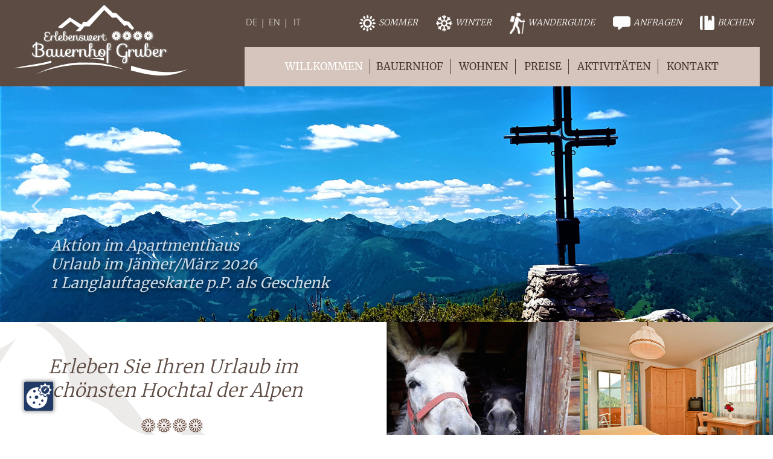

--- FILE ---
content_type: text/html; charset=utf-8
request_url: https://apartments-gruberhof.at/
body_size: 4403
content:

 
<!doctype html>
<html  lang="de">
<head>
<meta charset="UTF-8">
<title>Urlaub am Bauernhof Gruber - Lesachtal in Kärnten - Zimmer und Ferienwohnungen</title>
 
<meta http-equiv="Language" content="de" />
<meta name="description" content="Bauernhof Gruber - Urlaub am Bauernhof - Lesachtal erleben - Erleben Sie Ihren Urlaub im schönsten Hochtal der Alpen. Gemütlich Wohnen mit Aussicht" />
<meta name="page-type" content="Urlaub, Bauernhof, Tourismus" />
<meta name="keywords" content="Kärnten, Lesachtal, Familie Wilhelmer, Urlaub am Bauernhof, Bauernhof Gruber, Wandern, Natur, Tiere, Reiten, Berge, Familie, Kinder, Erlebnis, Frühstück, Ruhe, Zimmer, Ferienwohnung, Appartement, Schitouren, Schifahren, Langlaufen, Winterwandern." />
<meta name="abstract" content="Bauernhof Gruber - Urlaub am Bauernhof - Lesachtal erleben - Erleben Sie Ihren Urlaub im schönsten Hochtal der Alpen. Gemütlich Wohnen mit Aussicht" />
<meta name="Author" content="bauernhofgruber.at" />
<meta name="Publisher" content="bauernhofgruber.at" />
<meta name="Copyright" content="bauernhofgruber.at" />
<meta name="revisit-after" content="30 days" />
<meta name="audience" content="all" />
<meta name="robots" content="index, follow" />

<meta name="viewport" content="width=device-width, initial-scale=1.0" />


<link rel="stylesheet" type="text/css" href="/media/vlg/css/gruber.css" />

<link rel="stylesheet" type="text/css" href="/media/vlg/fonts/themify-icons/themify-icons.css" />
<link rel="stylesheet" type="text/css" href="/importe/css/fonts.css" />
<link rel="stylesheet" type="text/css" href="/importe/css/navigation.css" />
<link rel="stylesheet" type="text/css" href="/importe/css/highslide.css" />
<link rel="stylesheet" type="text/css" href="/importe/css/news.css" />
<link rel="stylesheet" type="text/css" href="/importe/css/vvd.css" />

<script type="text/javascript" src="/importe/js/highslide-full.packed.js"></script>
<script type="text/javascript" src="/importe/js/highslide.cfg.js"></script>
<script type="text/javascript" src="/importe/js/portis.js"></script>
<script type="text/javascript" src="/importe/js/simpleswap.js"></script>
<script type="text/javascript" src="/media/vlg/engine1/jquery.js"></script>
<script type="text/javascript" src="/media/vlg/js/jquery.cookiesdirective.js"></script>
<link rel="stylesheet" type="text/css" href="/media/vlg/engine1/style.css" />
 
<script type="text/javascript" src="/media/vlg/js/scripts.js"></script>

<script src="https://cookieconsent.media3000.at/ccm19_3/public/app.js?apiKey=14a9d5e38193c0b6b5f72b4186d05f83df3e5c39e2eb62fe&amp;domain=2ce7bf4" referrerpolicy="origin"></script>




</head>

<body class="index">

<div id="top">
 <div class="center">
  <div class="logo">
   <a href="/"><img alt="Bauernhof-Gruber" height="117" src="/media/pts/2/Bauernhof-Gruber.png" width="289" /></a>
  </div>
  <div id="navigations">
   <div id="masthead">
    <div id="lang">
     <a href="/">DE</a> | <a href="/en/home">EN</a> | <a href="/it/benvenuti">IT</a>
    </div>
    <div id="sec_nav">
     <a href="/sommer"><img alt="Sommer" height="27" src="/media/pts/1/Sonne_weiss2.png" width="27" />SOMMER</a>&nbsp; <a href="/winter"><img alt="Winter" height="27" src="/media/pts/1/Schneeflocke_weiss.png" width="27" />WINTER</a>&nbsp; <a href="/wanderguide" target="_blank"><img alt="Wanderguide" height="35" src="/media/pts/1/Wanderguide.png" width="25" />WANDERGUIDE</a>&nbsp; <a href="/kontakt/anfragen"><img alt="Anfragen" height="22" src="/media/pts/1/Anfragen.png" width="29" />ANFRAGEN</a>&nbsp; <a href="https://AT_UAB2-03-21-33.officialbookings.com" target="_blank"><img alt="Buchen" height="24" src="/media/pts/1/buchen.png" width="24" />BUCHEN</a>
    </div>
   </div>
  
   <div class="mobile">  
    <a href="#" id="mobnav" onclick="setclass()" ><span class="ti-menu"></span></a><a href="#" id="closenav" onclick="setclass2()" ><span class="ti-close"></span></a>
   </div>
  
   <nav id="nav">
    <div class="nav-e1"><ul class="nav-e1"><li><a href="/" class="aktiv aktuell">WILLKOMMEN</a></li ><li><a href="/bauernhof/" class="inaktiv">BAUERNHOF</a><div class="nav-e2"><ul class="nav-e2"><li><a href="/unser_bauernhof/" class="inaktiv">Unser Hof</a></li ><li><a href="/schmackhaftes_vom_hof" class="inaktiv">Schmackhaftes vom Hof</a></li ><li><a href="/hoferlebnisse/" class="inaktiv">Hoferlebnisse</a></li ><li><a href="/neuigkeiten" class="inaktiv">Neues vom Hof</a></li ><li><a href="/galerie" class="inaktiv">Galerie</a></li></ul></div></li> <li><a href="https://apartments-gruberhof.at/wohnen/nebenhaus" class="inaktiv">WOHNEN</a><div class="nav-e2"><ul class="nav-e2"><li><a href="https://www.bauernhofgruber.at/wohnen/bauernhaus" class="inaktiv">Im Bauernhaus</a></li ><li><a href="/wohnen/nebenhaus" class="inaktiv">Im Apartmenthaus</a></li></ul></div></li> <li><a href="https://apartments-gruberhof.at/preise-apartmenthaus" class="inaktiv">PREISE</a><div class="nav-e2"><ul class="nav-e2"><li><a href="https://www.bauernhofgruber.at/preise" class="inaktiv">Preisliste Bauernhaus</a></li ><li><a href="/preise/gut_zu_wissen" class="inaktiv">Wissenswertes</a></li ><li><a href="/preise/reiseruecktrittsversicherung" class="inaktiv">Reiser&uuml;cktrittsversicherung</a></li></ul></div></li> <li><a href="/wandern_freizeit" class="inaktiv">AKTIVIT&Auml;TEN</a><div class="nav-e2"><ul class="nav-e2"><li><a href="/wandern_freizeit" class="inaktiv">Wandern</a></li ><li><a href="/wandern_freizeit/aktiv_im_winter" class="inaktiv">Aktiv im Winter</a></li ><li><a href="/wandern_freizeit/wanderungen_ab_hof" class="inaktiv">Wanderungen ab Hof</a></li ><li><a href="/wandern_freizeit/themenwanderwege" class="inaktiv">Themenwanderwege</a></li ><li><a href="https://regio.outdooractive.com/oar-lesachtal/de/touren/#area=*&filter=r-fullyTranslatedLangus-,sb-sortedBy-0&q=St.%20Lorenzen%20im%20Lesachtal&wt=St.%20Lorenzen%20im%20Lesachtal%20(Lesachtal,%20K%C3%A4rnten,%20%C3%96sterreich)&zc=13,12.75315,46.70197" class="inaktiv" target="_blank">Wanderguide</a></li ><li><a href="/wandern_freizeit/sportlich_aktiv" class="inaktiv">Sportlich aktiv</a></li ><li><a href="/wandern_freizeit/ausflugsziele" class="inaktiv">Ausflugsziele</a></li ><li><a href="https://www.lesachtal.com/de/Service/Events/Alle-Veranstaltungen#/veranstaltungen " class="inaktiv" target="_blank">Veranstaltungen</a></li></ul></div></li> <li><a href="/kontakt" class="inaktiv">KONTAKT</a><div class="nav-e2"><ul class="nav-e2"><li><a href="/kontakt/anreise" class="inaktiv">Anreise</a></li ><li><a href="/kontakt/anfragen" class="inaktiv">Anfrage</a></li ><li><a href="https://AT_UAB2-03-21-33.officialbookings.com" class="inaktiv" target="_blank">Buchen</a></li ><li><a href="/kontakt/impressum" class="inaktiv">Impressum</a></li ><li><a href="/kontakt/datenschutz" class="inaktiv">Datenschutz</a></li></ul></div></li></ul></div>  
   </nav>
  </div>
 </div>
</div>

<header>
 <div id="wowslider-container1">
	<div class="ws_images"><ul>


<li> 
  
  <img src="/media/pts/3/sommer.jpg" alt="Bauernhof Gruber" title=" "   id="wows1_0" />Aktion im Apartmenthaus<br />
Urlaub im J&auml;nner/M&auml;rz 2026<br />
1 Langlauftageskarte p.P. als Geschenk 
    
</li>




<li> 
  
  <img src="/media/pts/3/berge.jpg" alt="Bauernhof Gruber" title=" "   id="wows1_0" />Aktion im Apartmenthaus<br />
Urlaub im J&auml;nner/M&auml;rz 2026<br />
1 Langlauftageskarte p.P. als Geschenk 
    
</li>




<li> 
  
  <img src="/media/pts/2/gastgeber.jpg" alt="Bauernhof Gruber" title=" "   id="wows1_0" />Aktion im Apartmenthaus<br />
Urlaub im J&auml;nner/M&auml;rz 2026<br />
1 Langlauftageskarte p.P. als Geschenk 
    
</li>




<li> 
  
  <img src="/media/pts/3/Atemlos.jpg" alt="Bauernhof Gruber" title=" "   id="wows1_0" />Aktion im Apartmenthaus<br />
Urlaub im J&auml;nner/M&auml;rz 2026<br />
1 Langlauftageskarte p.P. als Geschenk 
    
</li>




<li> 
  
  <img src="/media/pts/3/startseite5.jpg" alt="Bauernhof Gruber" title=" "   id="wows1_0" />Aktion im Apartmenthaus<br />
Urlaub im J&auml;nner/M&auml;rz 2026<br />
1 Langlauftageskarte p.P. als Geschenk 
    
</li>




<li> 
  
  <img src="/media/pts/3/startseite6.jpg" alt="Bauernhof Gruber" title=" "   id="wows1_0" />Aktion im Apartmenthaus<br />
Urlaub im J&auml;nner/M&auml;rz 2026<br />
1 Langlauftageskarte p.P. als Geschenk 
    
</li>




<li> 
  
  <img src="/media/pts/3/essen.jpg" alt="Bauernhof Gruber" title=" "   id="wows1_0" />Aktion im Apartmenthaus<br />
Urlaub im J&auml;nner/M&auml;rz 2026<br />
1 Langlauftageskarte p.P. als Geschenk 
    
</li>




<li> 
  
  <img src="/media/pts/3/startseite8.jpg" alt="Bauernhof Gruber" title=" "   id="wows1_0" />Aktion im Apartmenthaus<br />
Urlaub im J&auml;nner/M&auml;rz 2026<br />
1 Langlauftageskarte p.P. als Geschenk 
    
</li>




<li> 
  
  <img src="/media/pts/3/winter2.jpg" alt="Bauernhof Gruber" title=" "   id="wows1_0" />Aktion im Apartmenthaus<br />
Urlaub im J&auml;nner/M&auml;rz 2026<br />
1 Langlauftageskarte p.P. als Geschenk 
    
</li>




</ul></div>
<div class="ws_bullets"><div>
		
	</div></div>
	<div class="ws_shadow"></div>
	</div>

	<script type="text/javascript" src="/media/vlg/engine1/wowslider.js"></script>
	<script type="text/javascript" src="/media/vlg/engine1/script.js"></script>
 
</header>

 

<article>
 <div class="center">
  <div id="content">
   <div class="col7"><div class="welcome"><h1>Erleben Sie Ihren Urlaub im sch&ouml;nsten Hochtal der Alpen</h1>

<p>&nbsp;</p>

<p class="bild-mittig"><img alt="Urlaub am Bauernhof Gruber" height="31" src="/media/pts/3/vier_blumen.png" width="109" /></p>

<p>&nbsp;</p>

<p>Wer hier urlaubt, braucht nichts mitzubringen als Freude und nat&uuml;rlichen <strong>Respekt vor der Einmaligkeit einer so vielf&auml;ltigen Landschaft</strong>. Legen Sie sich einfach einmal an den Rand einer frisch gem&auml;hten Wiese, geben Sie den Rucksack beiseite, ziehen Sie die Schuhe aus und <strong>genie&szlig;en Sie den Tag frei von jeder Belastung</strong>, dann sp&uuml;ren Sie die Leichtigkeit die man bei uns noch erleben kann.<br />
&nbsp;</p>

<p>Neben der herzlichen und famili&auml;ren Atmosph&auml;re erwarten Sie auf unserem Bauernhof in St. Lorenzen <strong>gem&uuml;tliche und komfortable Zimmer und Ferienwohnungen</strong> mit nat&uuml;rlichen Materialien ausgestattet sowie ein schmackhaftes und gesundes Bauernhoffr&uuml;hst&uuml;ck. Die <strong>einzigartige Kulturlandschaft</strong> die gute Verpflegung und Betreuung geben einen besonderen Erholungswert und lassen den Alltag schnell vergessen.<br />
&nbsp;</p>

<p><em><strong>Gerne sind wir f&uuml;r Sie da,<br />
Ihre Familien Wilhelmer und Lungenschmid</strong></em></p>

<p>&nbsp;</p>
</div></div>
   <div class="col7"><figure class="bildunterschrift"><a href="/unser_bauernhof/"><img alt="Unser Bauernhof - Urlaub am Bauernhof Gruber" src="/media/pts/1/unser_hof.jpg" /></a>
<figcaption><a href="/unser_bauernhof/">Unser Bauernhof</a></figcaption>
</figure>

<figure class="bildunterschrift"><a href="https://www.bauernhofgruber.at/wohnen/bauernhaus"><img alt="Wohnen - Urlaub am Bauernhof Gruber" src="/media/pts/2/wohnen.jpg" /></a>

<figcaption><a href="https://www.bauernhofgruber.at/wohnen/bauernhaus">Wohnen im Bauernhaus</a></figcaption>
</figure>

<figure class="bildunterschrift"><a href="https://apartments-gruberhof.at/wohnen/nebenhaus"><img alt="Wohnen im Apartmenthaus" height="358" src="/media/pts/3/start_ap_Bild.png" width="396" /></a>

<figcaption><a href="https://apartments-gruberhof.at/wohnen/nebenhaus">Wohnen im Apartmenthaus</a></figcaption>
</figure>

<figure class="bildunterschrift"><a href="/schmackhaftes_vom_hof"><img alt="Schmackhaftes vom Hof - Kärnten" src="/media/pts/2/gutes_vom_hof.jpg" /></a>

<figcaption><a href="/schmackhaftes_vom_hof">Schmackhaftes vom Hof</a></figcaption>
</figure>
</div>
 </div> 
 </div>
</article>

<section id="section1">

 <div class="center">
  <div class="content">
   <h2>Gem&uuml;tlich Wohnen mit Aussicht</h2>

<p>&nbsp;</p>

<p class="bild-mittig"><img alt="Urlaub am Bauernhof Gruber" height="31" src="/media/pts/3/vier_blumen.png" width="109" /></p>

<p>&nbsp;</p>

<p>Wenn Sie morgens die Sonne aus dem Bett lockt und Sie das Fenster &ouml;ffnen, den traumhaften Ausblick &uuml;ber die Blumenwiesen und die Karnischen Alpen streifen lassen, dann f&uuml;hlen Sie sich wie im Paradies. Nach einem kraftvollen Fr&uuml;hst&uuml;ck den Rucksack schultern und raus in die Natur.</p>
 
 </div> 
 </div><img alt="Urlaub am Bauernhof Kärnten" height="667" src="/media/pts/3/BH_Gruber_Juni_22-104.jpg" width="1000" /></section>


<section id="video">
 <div class="center">
  <div class="content">
   <div class="col7">
   <h2>Lesachtal erleben</h2>

<p>&nbsp;</p>

<p class="bild-mittig"><img alt="Urlaub am Bauernhof Gruber im Lesachtal" height="31" src="/media/pts/3/vier_blumen.png" width="109" /></p>

<p>B&auml;uerliche Kultur, naturbelassene Landschaft, gelebte Tradition und die Lesachtaler Gastfreundschaft lassen bei so manchem Urlauber Sehnsuchtsgef&uuml;hle hochkommen.</p>

<p><br />
Auf der Sonnenseite inmitten gr&uuml;ner Wiesen liegt St. Lorenzen, die gr&ouml;&szlig;te geschlossene Ortschaft des Tales und ist ein idealer Ausgangspunkt f&uuml;r zahlreiche Wanderungen in die beeindruckende Bergwelt.</p>
 
 </div> 
 <div class="col7">
   <div class="youtube"><style>.embed-container { position: relative; padding-bottom: 56.25%; height: 0; overflow: hidden; max-width: 100%; } .embed-container iframe, .embed-container object, .embed-container embed { position: absolute; top: 0; left: 0; width: 100%; height: 100%; }</style><div class='embed-container'><iframe src='https://www.youtube.com/embed/gEUYphz4d8w' frameborder='0' allowfullscreen></iframe></div></div> 
 </div> 

 </div>
</section>


<section id="section2">
 <div class="center">
  <div class="content">
    
 </div> 
 </div>
</section>



<section id="plattformen">
<a href="https://www.bergfex.at/sommer/lesachtal/bauernhof-gruber/" target="_blank"><img alt="" height="57" src="/media/pts/2/bergfex.png" width="176" /></a><a href="https://www.booking.com/hotel/at/erlebniswert-bauernhof-gruber.de.html" target="_blank"><img alt="" height="25" src="/media/pts/4/Booking-logo.png" width="150" /></a><a href="https://www.tripadvisor.at/Hotel_Review-g1194354-d1604623-Reviews-Bauernhof_Erlebenswert_Bauernhof_Gruber-St_Lorenzen_Carinthia_Austrian_Alps.html#REVIEWS" target="_blank"><img alt="" height="25" src="/media/pts/2/tripadvisor.png" width="177" /></a> <img alt="" height="90" src="/media/pts/2/blumen_urlaub_am_bauernhof.png" width="88" /> <a href="https://www.kaernten.at/qualitaet/de/betriebe/detail/95710/?unterkunftsart=78069326233497343&amp;uaid=0" target="_blank"><img alt="" height="95" src="/media/pts/2/qualitaet_kaernten.png" width="117" /></a><a href="http://www.lesachtal.com/de/" target="_blank"><img alt="" height="75" src="/media/pts/2/logo_lesachtal.png" width="200" /></a><a href="https://www.urlaubambauernhof.at/hoefe/wilhelmer" target="_blank"><img alt="" height="90" src="/media/pts/2/logo_urlaub_am_bauernhof.png" width="62" /></a>
<p>&nbsp;</p>
</section>





<footer>
 <div class="center">
  <div class="col10"><p><span>Bauernhof<br />
Familie Wilhelmer<br />
St. Lorenzen im Lesachtal 31<br />
9654 Lesachtal<br />
&Ouml;STERREICH<br />
<br />
T: <a href="tel:+434716335">+43 (0) 4716 335</a><br />
M: <a href="tel:+436605438703">+43 (0) 660 54 38 703</a><br />
E: <a href="mailto:info@bauernhofgruber.at">info@bauernhofgruber.a</a>t</span></p>

<p>&nbsp;</p>
</div>
<div class="col8"> 
<div class="col10"><span>Apartmenthaus<br />
Familie Lungenschmid<br />
St. Lorenzen im Lesachtal 38<br />
9654 Lesachtal<br />
&Ouml;STERREICH<br />
<br />
T: <a href="tel:+436605441625">+43 (0) 660 54 41 625</a><br />
E:&nbsp;<a href="mailto:info@apartments-gruberhof.at">info@apartments-gruberhof.at</a></span>
<p>&nbsp;</p>

<p>&nbsp;</p>
</div>
</div>
<div class="col11 social"><p><a href="https://www.youtube.com/user/LesachtalTV" target="_blank"><img alt="" height="114" src="/media/pts/2/Logo_Lesachtal_TV.jpg" width="251" /></a>&nbsp;&nbsp;&nbsp;</p>

<p><a href="https://www.facebook.com/profile.php?id=61554136475447" target="_blank"><img alt="" height="57" src="/media/pts/2/FB-f-Logo__blue_57.png" width="57" /></a></p>

<p>&nbsp;</p>

<p>&nbsp;</p>

<p>&nbsp;</p>
</div>
<div class="col11"><p><a href="/">WILLKOMMEN</a><br />
<a href="/wohnen">WOHNEN</a><br />
<a href="/unser_bauernhof">UNSER BAUERNHOF</a><br />
<a href="/wandern_freizeit">AKTIVIT&Auml;TEN</a><br />
<a href="/kontakt">KONTAKT</a><br />
<a href="https://www.bergfex.at/sommer/lesachtal/wetter/" target="_blank">WETTER</a></p>
</div>
<div id="legal">
<div class="copyright"><p class="bild-mittig"><a href="https://www.bmlrt.gv.at/land/laendl_entwicklung.html"><img alt="" height="71" src="/media/pts/7/Logo_Homepage_Foerderung.jpg" width="500" /></a></p>

<p>&nbsp;</p>
</div>
<div class="f_links"><p>&copy; 2025 Bauernhof Gruber</p>

<p><a href="/kontakt/datenschutz">DATENSCHUTZ</a> | <a href="/kontakt/impressum">IMPRESSUM</a> | <a href="https://www.bergfex.at/sommer/lesachtal/wetter/" target="_blank">WETTER</a></p>
</div>
</div>
 
 </div>
</footer>




<div id="eantics"></div>






</body>
</html>

<!-- Laufzeit: 0.0150 Sek. - http://apartments-gruberhof.at - PTS 1bda74060fbe5493eb403e244c6019b1 - HSLD b1e644dc2160e2cdafd960e3c2795445 -->

--- FILE ---
content_type: text/html; charset=UTF-8
request_url: https://cookieconsent.media3000.at/ccm19_3/public/x-content-blocked.html?apiKey=14a9d5e38193c0b6b5f72b4186d05f83df3e5c39e2eb62fe&domain=2ce7bf4&gen=2&theme=b10cd30&lang=de_DE&v=1761062087&url=https%3A//www.youtube.com/embed/gEUYphz4d8w
body_size: 1628
content:
<!DOCTYPE html>
<html lang="de">
<head>
	<meta charset="UTF-8" />
	<title>CCM19 content blocker</title>
	<meta name="generator" content="CCM19: Cookie Consent Manager - https://www.ccm19.de/" />
	<meta name="viewport" content="width=device-width, initial-scale=1.0" />
	<meta http-equiv="X-UA-Compatible" content="ie=edge" />
	<meta name="robots" content="noindex" />

	<link rel="stylesheet" href="https://cookieconsent.media3000.at/ccm19_3/public/x-content-blocked.css?apiKey=14a9d5e38193c0b6b5f72b4186d05f83df3e5c39e2eb62fe&amp;domain=2ce7bf4&amp;theme=b10cd30&amp;v=1633702399" type="text/css">

	<style type="text/css">*{margin:0;padding:0;box-sizing:border-box}html{font-size:16px;height:100%}body{display:flex;flex-flow:row nowrap;justify-content:center;align-items:center;min-height:100%;font-family:'Source Sans Pro','Roboto',sans-serif;font-weight:400;font-size:1rem;line-height:1.4;color:#f8f8f8;background:#111}main{display:flex;flex-flow:column nowrap;padding:.9375rem;width:100%;max-width:80rem}#preview{position:absolute;left:0;right:0;top:0;bottom:0;margin:0;object-fit:contain;object-position:center center;z-index:-1;width:100%;height:100%;opacity:.4}.map #preview{object-fit:cover}h1{margin-bottom:.625rem;font-size:1.75rem;line-height:1}p{margin-bottom:.9375rem;font-weight:inherit;font-size:inherit;line-height:inherit}button{display:inline-block;margin:0;padding:0 20px;width:auto;height:41px;font-weight:inherit;font-style:inherit;font-size:inherit;line-height:1;color:#fff;background:#417c51;border:3px solid #417c51;box-shadow:none;transition:all 128ms ease-out 0s;cursor:pointer;-webkit-appearance:none;appearance:none}button:hover,button:focus{color:#fff;background-color:#417c51;border-color:#417c51;box-shadow:none}button:focus{outline:none}main>button{align-self:center}</style>
	<script type="text/javascript">/*<![CDATA[*/
		(function () {
			var contentElement = null;
			var lastContentHeight = -1;

			function sendMessage(action, data) {
				var payload = typeof data == 'object' ? data : {};
				payload.realm = 'CCM19';
				payload.type = 'ContentBlocker';
				payload.action = action;

				window.parent.postMessage(payload, '*');
			}

			function updateContainerHeight() {
				var currentHeight = contentElement.clientHeight;

				// Aktualisiere Höhe, wenn Iframe sichtbar und Höhe verändert
				if (currentHeight > 0 && currentHeight != lastContentHeight) {
					sendMessage('updateHeight', {
						innerHeight: currentHeight,
						initialUpdate: lastContentHeight < 0,
					});
					lastContentHeight = currentHeight;
				}

				window.requestAnimationFrame(updateContainerHeight);
			}

			function replaceDeepText(node, needle, replacement) {
				if (node.nodeType == Node.TEXT_NODE) {
					node.textContent = node.textContent.replace(needle, replacement);
				}
				else if (node.nodeType == Node.ELEMENT_NODE) {
					for (var i = 0; i < node.childNodes.length; i++) {
						replaceDeepText(node.childNodes[i], needle, replacement);
					}
				}
			}

			/**
			 * @param {MessageEvent} event
			 */
			function onPostMessage(event) {
				// Nur dedizierte CCM19-Events behandeln
				if (typeof event.data != 'object' || event.data.realm != 'CCM19' || event.data.type != 'ContentBlocker') {
					return;
				}

				event.stopImmediatePropagation();

				var action = typeof event.data.action == 'string' ? event.data.action : '';
				switch (action) {
					case 'resourceDomain':
						var resourceDomain = typeof event.data.domain == 'string' ? event.data.domain : '';
						Array.prototype.slice.call(document.getElementsByTagName('MAIN')[0].children).forEach(function (element) {
							replaceDeepText(element, /:domain\b/g, resourceDomain);
						});

						// Domain der blockierten Ressource als Klasse für das HTML-Element
						var domainClassName = resourceDomain
							.toLowerCase()
							.replace(/[^a-z0-9]/g, '-')
							.replace(/^-+|-+$/g, '')
						;
						document.documentElement.classList.add('domain--' + domainClassName);
						break;
					default:
						break;
				}
			}

			function onConsentButtonClicked() {
				sendMessage(this.value);
			}

			window.addEventListener('DOMContentLoaded', function () {
				contentElement = document.querySelector('main');
				document.getElementById('consent').addEventListener('click', onConsentButtonClicked);
				updateContainerHeight();
			});

			window.addEventListener('message', onPostMessage);
			sendMessage('resourceDomain');
		})();
	/*]]>*/</script>
</head>
<body class="video">
<main>
							<img id="preview" loading="lazy"  alt="" role="presentation" src="/ccm19_3/public/iframe-thumbnail/4228fa06a351046140470211f4d96643-480.jpeg?apiKey=14a9d5e38193c0b6b5f72b4186d05f83df3e5c39e2eb62fe&amp;domain=2ce7bf4"
			 srcset="/ccm19_3/public/iframe-thumbnail/4228fa06a351046140470211f4d96643-480.jpeg?apiKey=14a9d5e38193c0b6b5f72b4186d05f83df3e5c39e2eb62fe&amp;domain=2ce7bf4 528w, /ccm19_3/public/iframe-thumbnail/4228fa06a351046140470211f4d96643-640.jpeg?apiKey=14a9d5e38193c0b6b5f72b4186d05f83df3e5c39e2eb62fe&amp;domain=2ce7bf4 704w, /ccm19_3/public/iframe-thumbnail/4228fa06a351046140470211f4d96643-320.jpeg?apiKey=14a9d5e38193c0b6b5f72b4186d05f83df3e5c39e2eb62fe&amp;domain=2ce7bf4 352w">
		<h1>Externe Inhalte blockiert!</h1>
	<p>An dieser Stelle wurde das Laden einer Ressource von :domain unterbunden. Ob und welche Cookies möglicherweise durch den Aufruf gesetzt würden, können wir Ihnen nicht sagen. Wenn Sie Inhalte von :domain dennoch nachladen möchten, akzeptieren Sie diesen Umstand bitte mit folgender Schaltfläche.</p>
	<button id="consent" type="button" name="action" value="thirdPartyContentConsentGranted">Externe Inhalte nachladen</button>
</main>
</body>
</html>


--- FILE ---
content_type: text/x-html-fragment; charset=utf-8
request_url: https://cookieconsent.media3000.at/ccm19_3/public/widget?apiKey=14a9d5e38193c0b6b5f72b4186d05f83df3e5c39e2eb62fe&domain=2ce7bf4&gen=2&theme=b10cd30&lang=de_DE&v=1761062087
body_size: 1410
content:
<div id="ccm-widget"
	 class="ccm-modal ccm-widget instapaper_ignore ccm--is-blocking ccm--alignment--center"
	 role="dialog"
	 aria-labelledby="ccm-widget--title" lang="de-DE"	 aria-hidden="true">
	<div class="ccm-modal-inner">
				<div class="ccm-modal--header">
									
										<div class="ccm-widget--language-switch" role="none">
					<label for="ccm-widget--language-select" id="ccm-widget--language-select-label" lang="en">Switch language</label>
					<select id="ccm-widget--language-select" class="ccm-widget--language-select" aria-labelledby="ccm-widget--language-select-label">
													<option value="en_US">
																	Englisch (English)
															</option>
													<option value="it_IT">
																	Italienisch (Italiano)
															</option>
													<option value="de_DE" selected="selected">
																	Deutsch
															</option>
											</select>
				</div>
					</div>
		<div class="ccm-modal--body">
							<div class="ccm-widget--text cover-scrollbar">
					<div class="ccm-inner-overflow" role="document" tabindex="0">
						<div class="ccm-widget--title ccm--h1"
							 id="ccm-widget--title">Wir nutzen Cookies und andere Technologien.</div>
						<div class="ccm-widget--introduction">
							<p>Diese Website nutzt Cookies und vergleichbare Funktionen zur Verarbeitung von Endgeräteinformationen und personenbezogenen Daten. Die Verarbeitung dient der Einbindung von Inhalten, externen Diensten und Elementen Dritter, der statistischen Analyse/Messung, der personalisierten Werbung sowie der Einbindung sozialer Medien. Je nach Funktion werden dabei Daten an Dritte weitergegeben und an Dritte in Ländern, in denen kein angemessenes Datenschutzniveau vorliegt und von diesen verarbeitet wird, z. B. die USA. Ihre Einwilligung ist stets freiwillig, für die Nutzung unserer Website nicht erforderlich und kann jederzeit auf unserer Seite abgelehnt oder widerrufen werden.</p>
													</div>
					</div>
				</div>
									<div class="ccm-widget--buttons" role="group">
				
									<button type="button" data-ccm-modal="ccm-control-panel">Einstellungen</button>
												<button type="button" class="button ccm--save-settings ccm--button-primary"
				   data-full-consent="true">Alles akzeptieren</button>
													<button type="button" class="button ccm--decline-cookies">Ablehnen</button>
											</div>
		</div>
		<div class="ccm-modal--footer" role="group">
			<div class="ccm-link-container">
				<a href="/kontakt/impressum"  				   >Impressum</a>
				<a href="/kontakt/datenschutz"  				   >Datenschutzhinweis</a>
															</div>
							<div class="ccm-powered-by" role="none">
					<a href="https://www.ccm19.de/" rel="sponsored noopener" target="_blank" title="Cookie Consent Tool / Cookie Consent Manager">
						Powered by CCM19
					</a>
				</div>
					</div>
	</div>
</div>




<div id="ccm-control-panel" class="ccm-modal ccm--is-blocking ccm-control-panel"
	 role="dialog" lang="de-DE"	 aria-hidden="true" aria-labelledby="ccm-control-panel--title">
	<div class="ccm-modal-inner">
		<div class="ccm-modal--header">
			<div class="ccm-modal--title ccm--h1" id="ccm-control-panel--title">Bitte wählen Sie zuzulassende Richtlinien aus</div>
		</div>
		<div class="ccm-modal--body">
			
			<div class="ccm-control-panel--purposes" role="list">
				
				
									<div class="ccm-control-panel--purpose mandatory" role="listitem">
						<input type="checkbox" id="ccm-purpose-41ba25c"
							   class="ccm-checkbox-type--switch ccm-checkbox-align--right"
							   data-purpose="41ba25c"
							   data-purpose-mandatory="true" checked disabled>
						<label for="ccm-purpose-41ba25c">Technisch notwendig</label>
						<button type="button" class="ccm-info-button" data-ccm-modal="ccm-details"
								data-jump-to="ccm-purpose-details-41ba25c" title="Details">?
						</button>
																			<div class="ccm-control-panel--purpose--description">
								Hier sind alle technisch notwendigen Skripte, Cookies und sonstige Elemente zu finden die für den Betrieb der Webseite notwendig sind oder der Betreiber ein berechtiges Interesse nach DSGVO Art6, Abs. 1 hat.
							</div>
											</div>
									<div class="ccm-control-panel--purpose" role="listitem">
						<input type="checkbox" id="ccm-purpose-a717ff5"
							   class="ccm-checkbox-type--switch ccm-checkbox-align--right"
							   data-purpose="a717ff5"
							   data-purpose-mandatory="false">
						<label for="ccm-purpose-a717ff5">Analyse / Statistiken</label>
						<button type="button" class="ccm-info-button" data-ccm-modal="ccm-details"
								data-jump-to="ccm-purpose-details-a717ff5" title="Details">?
						</button>
																			<div class="ccm-control-panel--purpose--description">
								Für die Seite werden Besucher, Webseitenaufrufe und diverse andere Daten anonymisiert gespeichert.
							</div>
											</div>
				
							</div>
		</div>
		<div class="ccm-modal--footer" role="group">
			<button type="button"
			   class="button ccm-modal--close">Abbrechen</button>
			<button type="button" class="ccm--save-settings">Speichern</button>
							<button type="button" class="ccm--save-settings ccm--button-primary"
						data-full-consent="true">Alle akzeptieren</button>
			
		</div>
			</div>
</div>

<div class="ccm-settings-summoner" role="complementary">
	<a href="javascript:" class="ccm-settings-summoner--link" tabindex="0" aria-label="Zustimmung ändern">
		<img src="[data-uri]" data-ccm-lazy-src="https://cookieconsent.media3000.at/ccm19_3/public/img/icon-cookie-settings-96px.png" alt="Zustimmung ändern" width="96" height="96" class="ccm-settings-summoner--icon" role="presentation" />
	</a>
</div>


--- FILE ---
content_type: text/css
request_url: https://apartments-gruberhof.at/media/vlg/css/gruber.css
body_size: 5097
content:
/* CSS Document */

body{
	padding:0px;
	margin:0px;
	color:#333;
	font-size:17px;
	line-height:1.46em;
	font-weight:300;
	-webkit-hyphens:auto;
	-moz-hyphens:auto;
	hyphens:auto;
	font-family: 'Open Sans', sans-serif;}



strong{
	font-weight:700;
	color:#5c4b42;}

.center{
	max-width:1300px;
	margin:auto;
	width:100%;
	}
p{
	padding:0px;
	margin:0px;}
#top .center{
	max-width:1235px;}

@media screen and (max-width: 1220px){
	.center{
		box-sizing:border-box;
		padding:0px 2% 0px 2%;
	}	
}



.col1{
	width:100%;}
.col2{
	width:91.66666%;}
.col3{
	width:83.33333%;}
.col4{
	width:74.99999%;}
.col5{
	width:66.66666%;
	padding-right:2%;
	}
.col6{
	width:58.33333%;
	padding-right:2%;}
.col7{
	width:49.99999%;}
.col8{
	width:41.66666%;}
.col9{
	width:33.33333%;}
.col10{
	width:300px;}
.col11{
	width:200px;}
.col12{
	width:8.33333%;}




.col2,
.col3,
.col4,
.col5,
.col6,
.col7,
.col8,
.col9,
.col10,
.col11,
.col12,
.col12x{float:left;
box-sizing:border-box;}



@media screen and (max-width: 900px){
.col7,
.col5,
.col6,
.col8{
	width:100%;
	padding-bottom:20px;}


.col9,
.col10,
.col11,
.col12x{
	width:50%;
	padding-bottom:15px;}

}

@media screen and (max-width: 600px){

.col9,
.col10,
.col11,
.col12x{
	width:100%}

}



.imgcol img{
	border:4px solid #fff;
	  box-sizing:border-box;
	}


.index section img{
	border:0px solid #fff;
	  box-sizing:border-box;
	}



a{
	color:inherit;
	text-decoration:none;}
	
article a:hover,
section a:hover{
	color:#d6c5bc;}


a.button{
	background-color:#d6c5bc;
	display:inline-block;
	padding:12px 30px;
	text-align:center;
	font-size:20px;
	border:1px solid #5c4b42;
	border-radius:7px;}


a.button:hover{
	background-color:#d6c5bc;
	color:#fff;}


	
img

{
	max-width:100%;
	max-height:100%;
	height:auto !important;
	
	}

#wowslider-container1 img{
 	max-height:none;
 	}

h1{
	padding:0px;
	margin:0px;	
	font-weight:300;
	font-size:3em;
	line-height:1.3em;
	-webkit-hyphens:none;
	-moz-hyphens:none;
	hyphens:none;
	color:#5c4b42;
	font-family: 'Merriweather', serif;
	font-style:italic;
	text-align:center;
	}



.index h1{
	font-size:1.8em;}

h2{
	padding: 0px;
	margin:0px;	
	font-size:1.8em;
	line-height:1.4em;
	font-weight:400;
	color:#5c4b42;
	font-family: 'Merriweather', serif;
	font-style:italic;
	text-align:center;
 	}	
	
h3{
	padding:0px;
	margin:0px;
 	font-weight:300;
	font-size:1.87em;
	line-height:2em;
	color:#5c4b42;
	font-family: 'Merriweather', serif;
	font-style:italic;
	text-align:center;
	} 
	
	
	
@media screen and (max-width: 600px){
	
h1{
	font-size:2em;
	line-height:1.3em;
	}
.index h1{
	font-size:1.5em;}
h2{
	
	font-size:1.5em;
	line-height:1.4em;
 	}		
h3{
	font-size:1.5em;
	line-height:2em;	
	} 		
	}	
	
	
	
	
	
	
	
#top{
	clear:both;
	width:100%;
	float:left;
	background-color:#5c4b42;
	color:#fff;
	position:fixed;
	z-index:11000;
}



#top .logo{	
	float:left;
	max-width:31%;
	padding-top:8px;
	}


#navigations{
	width:69%;
	float:right;
	padding-top:14px;}



#lang{
	float:left;
	padding-top:8px;
	font-weight:300;
	padding-left:0px;
font-size:15px;}


#lang a{
	display:inline-block;
	padding:2px 0px;
	 width:22px;
	text-align:center;
	}
#lang a:hover{
	background-color:#d6c5bc;
   }

#sec_nav{
	float:right;
	line-height:36px;
	padding-bottom:17px;
	font-family: 'Merriweather', serif;
	font-style:italic;
	font-weight:300;
	font-size:14px;}
#sec_nav img{
	vertical-align:middle;
	margin-right:5px;
	}

#sec_nav a{
	margin-left:4px;
	display:inline-block;
	padding:5px 10px;}


#sec_nav a:hover{
	background-color:#d6c5bc;}


nav{	 	 
	 
 	width:100%;
	clear:both;
	margin:auto;
	background-color:#d6c5bc;}


@media screen and (min-width: 900px){
#mobnav,
#closenav{
	display:none;}
	}

@media screen and (max-width: 900px){	
#nav{
	display:none;
	float:right;	 
	clear:both;
	width:100%;
	height:auto;
	}

#navigations{
	width:100%;
	clear:both;
	padding-top:0px;}
#sec_nav{
	display:none;}
#lang{
	 
	padding-top:8px;
	font-weight:300;
	padding-left:10px;
	float:right;
	width:35%}


#top{
	position:relative;}


#top .logo{
	clear: both;
	width:100%;
	text-align:center;
	
	max-width:100%;
	}

#top .logo img{
	max-width:65%}


.mobile{
	 
	width:30%;
	float:left;}


#mobnav{
	display:block;
	width:50px;	 
	
	float:left;
	font-size:2em;
	margin-top:10px;
	margin-bottom:8px;}
#mobnav:hover{color:#eae2de;}


#closenav{
	display:none;
	 width:50px;	 
	font-size:1.8em;
	float:left;
	margin-top:12px;
	margin-bottom:8px;}
#closenav:hover{color:#eae2de;}


#nav.displayed{
	display:block;}

#nav.hidden{
	display:none;}

#closenav.displayed{
	display:block;}

#closenav.hidden{
	display:none;}
	}



header{
	line-height:0px;
	text-align:center;
	clear:both;
	padding-top:140px;
	}

article,
#section1,
#section2,
#section3,
#section4{
	clear:both;
	width:100%;
	float:left;	
	padding-bottom:45px;
	padding-top:40px;}


article{
	background-image:url(../images/bg_home_left.png), url(../images/bg_home_right.png);
	background-repeat:repeat-y, repeat-y;
	background-position:left top, right top;
	padding-top:0px;}

.index article .center{
	max-width:1500px;}


.art_title{
	text-align:center;
	padding-top:45px;
	padding-bottom:30px;}


.index article figure{
	position:relative;
	display:block;
	float:left;
	max-width:50%;
	margin:0px;
	padding:0px;
	line-height:0;
	overflow:hidden;}

.index article img{
	transition:all ease 1s;}

.index article figure:hover img{
	transform:scale(1.1,1.1);
	 
	}
.index article{
	padding-bottom:0px;	 
	}
.index article figcaption{
	position:absolute;
	bottom:0px;
	width:100%;
	padding-bottom:8%;
	color:#fff;
	font-size:1.20em;
	font-family: 'Merriweather', serif;
	font-style:italic;
	font-weight:300;
	text-align:center;
	line-height:1.9em;
	text-shadow: 0 1px 2px rgba(0, 0, 0, 0.6);
	}





article .welcome{
	float:right;
	max-width:640px;
	padding-right:80px;
	padding-left:2%;
	box-sizing:border-box;
	padding-top:55px;}





.standard #section1 img{
	max-height:300px;
	max-width:33%;
	box-sizing:border-box;
	vertical-align:middle;
	padding-right:6px;
	padding-bottom:6px;
	width:auto;}


.standard  figure{
	display:inline-block;
	margin:0px;
	text-align:center;
	max-width:33%;
	vertical-align:text-top;
	margin-bottom:25px;
	}
	
	

.standard #section1 figure img{
	float:left;
	max-width:100%;
	}	
	/*	
.standard figure{
	float:left;
	width:100%;
	clear:both;
	margin:0px;}


.standard figure em{
	font-size:1.5em;}
*/


@media screen and (max-width: 900px){
	article .welcome{
	 
	 
	padding-right:0px;
	box-sizing:border-box;
	padding-bottom:25px;
	 }	
header{
	padding-top:0px;
	}	 
	 
	 }


#content{
	box-sizing:border-box;
	float:left;
	width:100%;
	clear:both;
	}
	
.index #section1{
	background-color:#eae2de;
	text-align:center;
	padding-bottom:0px;
	line-height:0px;}

.index #section1 .center{
	max-width:850px;
	padding-top:15px;
	padding-bottom:30px;
	line-height:1.46em}
	
.index #section2{
	text-align:center;
	}


.index #section3{
	background-color:#5c4b42;
	text-align:center;
	padding-top:0px;
	color:#fff;
	border-bottom:3px solid #fff;	
	background-image:url(../images/bg_white_left.png);
	background-position:0% 90%;
	background-repeat:no-repeat;}



.index #section3 strong{color:#fff;
  font-weight:500;}



.index #section3 .center{
	max-width:850px;
	padding-top:35px;
	padding-bottom:10px;}
	
.index #section3 h3{ 	 
	color:#fff;}

.index #section3 a{ 	 
	color:#fff;
	display:inline-block;
	border:1px solid #fff;
	text-decoration:none;
	padding:0px 40px 0px 40px;
	line-height:2em;}

.index #video{
	background-color:#eae2de;
		float:left;
	width:100%;
	clear:both;
	}

.index #video .col7:nth-of-type(1){
	padding:25px;	 
	}




.reihe {
  display: flex;
  flex-wrap: wrap;
  padding: 0 0px;
}

.spalte{
  flex: 33.333%;
  max-width: 33.333%;
  padding: 0px;
  box-sizing:border-box;
}

.spalte img {
  margin-top: 0px;
  vertical-align: middle;
  box-sizing:border-box;}


.flex2 img,
.flex2 a,
.highslide-gallery img,
.highslide-gallery a{
	padding-bottom:8px;
	border:none;
	
  }

.flex2,
.highslide-gallery {
	-webkit-column-count: 3; /* Chrome, Safari, Opera */
    -moz-column-count: 3; /* Firefox */
    column-count: 3;

    -webkit-column-gap: 8px; /* Chrome, Safari, Opera */
    -moz-column-gap: 8px; /* Firefox */
    column-gap: 8px;
	
	line-height:0px;
}



 @media (max-width: 600px) {
  .spalte {
    flex: 100%;
    max-width: 100%;
	height:auto;
  }
}







#plattformen{
	padding-top:30px;
	padding-bottom:30px;
	text-align:center;
	clear:both;
	}


#plattformen img{
	vertical-align:middle;
	margin:25px;
	max-width:130px;
	max-height:70px;
	width:auto;
	height:auto;
	}


footer{

	padding:40px 0px 50px 0px;
	clear:both;
	float:left;
	width:100%;
	background-color:#5c4b42;
	color:#d6c5bc;}

footer .social{
	padding:0px 10px;
	box-sizing:border-box;}


footer a:hover{
	color:#fff;}


#legal{
	border-top:1px solid #d6c5bc;
	padding-top:40px;
	clear:both;
	width:100%;
	font-size:0.93em;}

footer .col10:nth-of-type(1){
	font-size:0.93em;
	font-weight:300;}

.copyright{
	float:left;}





.boxset{
	clear:both;
 	width:100%;
	margin:auto;
  	}


.index .boxset{max-width:1000px;
 	}





.pbox{
	
	display:inline-block;
	padding:3%;	
	box-sizing:border-box;
	background-color:#5c4b42;
	color:#fff;
	transition:all ease 1s;
	}


.boxset a,
.standard .pbox{
	display:inline-block;
	vertical-align:text-top;
	width:46%;
	margin:2%;
	}

.standard .pbox{
	padding:1.5%;}

	
.pbox:hover{
	background-color:#4c3e37;}	
	
.pbox .bild{ overflow:hidden;}
.pbox img{ transition:all ease 1s;}
.pbox:hover img{transform:scale(1.1,1.1);}


.boxset h4{
	font-family: 'Merriweather', serif;
	font-style:italic;
	font-size:1.33em;
	font-weight:300;
	line-height:1.7em;
	min-height:3.4em;
	margin:0px;
	padding:10px 0px 5px 0px;
	text-align:center;}


.boxset .pbox .ptext{	
	min-height:5.8em;
	margin:0px;
	}


.large.boxset .pbox .ptext{
	text-align:left;	
	
	
	}

.boxset .pbox .preis{
	display:block;
	clear:both;
	font-family: 'Merriweather', serif;
	font-style:italic;
	font-size:1.2em;
	font-weight:300;
	line-height:1.7em;
	text-align:center
 	margin:0px;
	padding:10px 0px 0px 0px;}





.pboxx1{
	
	display:inline-block;
	padding:3%;	
	box-sizing:border-box;
	background-color:#ffffff;
	color:#fff;
	transition:all ease 1s;
	}


.boxsetxx1,
.standard .pbox{
	display:inline-block;
	vertical-align:text-top;
	width:46%;
	margin:2%;
	}

.standard .pbox{
	padding:1.5%;}

	
.pbox:hover{
	background-color:#ffffff;}	
	
.pbox .bild{ overflow:hidden;}
.pbox img{ transition:all ease 1s;}
.pbox:hover img{transform:scale(1.1,1.1);}


.boxsetxx1 h4{
	font-family: 'Merriweather', serif;
	font-style:italic;
	font-size:1.33em;
	font-weight:300;
	line-height:1.7em;
	min-height:3.4em;
	margin:0px;
	padding:10px 0px 5px 0px;
	text-align:center;}


.boxsetxx1 .pbox .ptext{	
	min-height:5.8em;
	margin:0px;
	}


.large.boxsetxx1 .pbox .ptext{
	text-align:left;	
	
	
	}

.boxsetxx1 .pbox .preis{
	display:block;
	clear:both;
	font-family: 'Merriweather', serif;
	font-style:italic;
	font-size:1.2em;
	font-weight:300;
	line-height:1.7em;
	text-align:center
 	margin:0px;
	padding:10px 0px 0px 0px;}









@media screen and (max-width: 900px){
	.standard .pbox{	 
	width:96%;	
	max-width:660px;
	font-size:0.85em; 
	}
	
	}


.f_links{
	float:right;}

.ti-facebook span::before {content: "\e741";}

.ti-google span::before {
    content: "\e73e";
}


.rooms{
	clear:both;}

.rooms .rbox{	
	float:left;
	width:100%;
	clear:both;
	background-color:#eae7e5;
	margin-bottom:3px;}

.rbox .bild{
	float:right;
	width:50%;
 	 }

.rbox h4 {
	font-family: 'Merriweather', serif;
	font-style:italic;
	font-size:1.666em;
	line-height:1.8em;
	font-weight:400;
	color:#5c4b42;
	padding-left:42px;
	margin-top:30px;
	margin-bottom:0px;
	}

.rbox .rtext{
	font-size:0.866em;
	padding-left:42px;
	float:left;
	width:50%;
	box-sizing:border-box;
	padding-right:5%;
	padding-bottom:22px;}




.rbox .grundriss{
	float:left;
	padding-left:42px;
	padding-bottom:20px;
	max-width:220px;
	padding-right:28px; }


.rbox .grundriss img{
	max-height:220px;}


.rbox a.roomlinks{
	clear:right;
	display:inline-block;
	background-color:#5c4b42;
	border:1px solid #fff;
	font-family: 'Merriweather', serif;
	color:#fff;
	font-size:0.866em;
	font-style:italic;
	padding:8px 25px;
	min-width:145px;
	text-align:center;
	margin-bottom:8px;
	box-sizing:border-box;
	 }

.rbox .more{
	padding-left:42px;
	padding-bottom:8px;
	padding-top:4px;
	cursor:pointer;
	text-align:right;
	float:left;
	width:50%;
	box-sizing:border-box;
	padding-right:5%;}

.rbox .hidden{
	display:none;}

.rbox .preis{
	float:left;}


.rbox .thumbs{
	 
	width:100%;
	 
	box-sizing:border-box;
	padding-top:6px;
	padding-bottom:8px;
	clear:both;
 	 }

.rbox .thumbs img{
	width:23.5%;
	float:left;
	padding-right:2%;}


.rbox .thumbs a:nth-of-type(4) img{
	width:23.5%;
	float:left;
	padding-right:0%;}

.rbox .nutzung{
	padding-left:42px;}


#infobox0,
#infobox1,
#infobox2,
#infobox3{
	opacity:0;
	height:0px;
	overflow:hidden;
	transition:ease all 1s;
	
	font-size:0.866em;
	padding-left:42px;
	float:left;
	width:50%;
	box-sizing:border-box;
	padding-right:5%;
	padding-bottom:2px;
	
	}



#infobox0.displayed,
#infobox1.displayed,
#infobox2.displayed,
#infobox3.displayed{
	opacity:1;
	height:auto;
	overflow:visible;
	padding-bottom:22px;}


 
.standard #section1 .youtube{
    max-height: 300px;
    max-width: 33%;
    box-sizing: border-box;
    vertical-align: middle;
    padding-right: 6px;
    padding-bottom: 6px;
    width: 33%;
	display:inline-block;
}


@media screen and (max-width: 900px){
	
  .rbox .bild{
	float:right;
	width:100%;
	padding-bottom:8px;
	
	}
	
#infobox0,
#infobox1,
#infobox2,
#infobox3{
	opacity:1;
	height:auto;
	overflow:visible;
	transition:ease all 1s;
	
	font-size:0.866em;
	padding-left:42px;
	float:left;
	width:50%;
	box-sizing:border-box;
	padding-right:5%;
	padding-bottom:22px;
	
	}

	
	.rbox .more{
		display:none;}

	
.rbox .rtext{
	padding-left:42px;
	width:50%;
	box-sizing:border-box;
	padding-right:2%;
	padding-bottom:12px;}
.rbox .grundriss{
	float:left;
	padding-left:1%;
	padding-bottom:12px;
	max-width:220px;
	padding-right:2%; }

.rbox a.roomlinks{
	
	padding:8px 25px;
	min-width:145px;
	text-align:center;
	margin-bottom:8px;
	/*margin-left:42px;*/
	 }	
	
	
	.rbox.sport .rtext{
	width:100%;
	padding-left:22px;}
.rooms .rbox.sport{
	margin-bottom:10px;}
	
	}


@media screen and (max-width: 750px){
	.grundriss{
		clear:left;}
		
		
#infobox0,
#infobox1,
#infobox2,
#infobox3{
	opacity:1;
	height:auto;
	overflow:visible;
	transition:ease all 1s;
	
	font-size:0.866em;
	padding-left:42px;
	float:left;
	width:100%;
	box-sizing:border-box;
	padding-right:5%;
	padding-bottom:12px;
	
	}
.rbox .grundriss{
	float:left;
	padding-left:42px;
	padding-bottom:12px;
	max-width:220px;
	padding-right:2%; }
	
	
.boxset a,
.standard .pbox{
	display:inline-block;
	vertical-align:text-top;
	width:96%;
	margin:2%;
	}
	
	
	
		
	}

@media screen and (max-width: 500px){


   #infobox0,
#infobox1,
#infobox2,
#infobox3{	
	padding-left:22px;
	
	}
	
.rbox .nutzung{
	padding-left:22px;}	
	
.rbox .grundriss{
	padding-left:22px;
	max-width:220px;
	padding-right:2%; }


.rbox a.roomlinks{
	margin-left:22px;
	clear:none;
	
	 }	
.rbox .preis{
	margin-left:22px;
	padding-bottom:12px;}
.rbox h4 {
	padding-left:22px;}
	 }







.price_desc{
	padding-bottom:6px;
	float:left;
	width:72%;}
.price_table{
	width:100%;
	float:left;
	clear:both;
	border:1px solid #5c4b42;
	background-color:#fff;
	margin-bottom:40px;}

.price_title{
	clear:both;}
	
.price_title h3{
	text-align:left;}
		
	
.price_img{
	float:left;
	padding-right:3%;
	padding-bottom:15px;
	width:25%;}


.price_desc a:hover,
.price_table a:hover,
.price_title a:hover{
	color:inherit;
	opacity:0.8 }



.throw,
.trow{
	width:100%;
	float:left;
	clear:both;}	

.trow:nth-of-type(even){
	background-color:#ededed;}


.thcell{
	font-weight:600;
	color:#5c4b42;}


.type3 .thcell,
.type3 .tcell{
	width:33.332%;
	box-sizing:border-box;
	float:left;
	padding:6px;
	text-align:center;
	}


.type4 .thcell,
.type4 .tcell{
	width:28%;
	box-sizing:border-box;
	float:left;
	padding:6px;
	text-align:center;
	}

.type4 .rhcell{
	width:16%;
	box-sizing:border-box;
	float:left;
	padding:6px;
	text-align:center;
	}

@media screen and (max-width: 700px){
.type4 .rhcell{
	clear:both;
	width:100%;}

.type4 .thcell,
.type4 .tcell{
	width:33.332%;
	
	}

}

@media screen and (max-width: 600px){
	.price_img{
	float:left;
	padding-right:0%;
 	width:100%;
	clear:both;}

	.price_desc{
		width:100%;}
	
	}


/*CMS-Formatierungen*/	


.schrift1{
	font-size:0.75em;}
.schrift2{
	font-size:1em;}
.schrift3{
	font-size:1.2em;}
.schrift4{
	font-size:1.5em;}
.schrift5{
	font-size:1.87em;}
.schrift6{
	font-size:2.8em;}
 

.gruen{ color:#94d60a;}
.tuerkis{ color:#62ccca;}
.schwarz{ color:#000000;}
.weiss{ color:#ffffff;}
.grau{ color:#999999;}
.rot{ color:#d11c22;}



#cookiesdirective{
	font-family: 'Open Sans', sans-serif;
	padding:25px;
	font-size:16px;
	font-weight:300;
	background-color:rgba(0,0,0,0.8);}

.cookiebutton{
	float:right;
	width:20%;}
.cookietext{
	float:left;
	width:80%;}


#impliedsubmit,
#explicitsubmit{
	border-radius:4px;
	background-color:rgba(41,117,11,1.00);
	border:1px solid rgba(9,152,6,1.00);
	color:#fff;
	opacity:1;
	padding:10px 20px 12px 20px;
	height:40px;
	cursor:pointer;}




.bild-links{
	float:left;
	margin-right:15px;}

.bild-rechts{
	float:right;
	margin-left:15px;}


sup {
  font-size:8px;
  font-weight:bold;
  line-height:12px;
}

code {
  font-family:"Courier New",Courier,mono;
  font-size:11px;
}

ul {
  margin: 0 0 0 18px;
  padding: 0 0 0 0;
}

article ul.geteilt{
	clear:both;
	float:left;
	width:100%;
	margin-bottom:20px;
	 }

article ul.geteilt li{
	width:50%;
	float:left;
	box-sizing:border-box;
	padding-right:10px;
	 }

ol {
  margin: 0 0 0 25px;
  padding: 0 0 0 0;
}

img {
  border: none;
  margin:0px;
  max-width:100%;
   
}

.ku {
  white-space:nowrap;
}



/* allgemeine Ausrichtungsanweisungen */

.links {
  float:left;
}

.rechts {
  float:right;
}

.zentriert{
	text-align:center;}

.text_right{
	text-align:right;}


/* Auswahlformate für Links und Bilder */

a.hintergrund {
  background-color: #EEEEEE;
}

a.extern {
  border: 1px dotted #999999;
}


.rahmen img{
  padding: 3px;
border-radius: 18px 0px 0px;
border: 1px solid #CCC;
margin-right:4%;
 
}




.abstandlinks {
  margin-left: 10px;
}

.abstandrechts {
  margin-right: 10px;
}

.abstandoben {
  margin-top: 10px;
}

.abstandunten {
  margin-bottom: 10px;
}


.bild-mittig{
	text-align:center;}

/* Formate für Bildunterschrift */

.pts_bildrahmen,
.pts_bildrahmen_links,
.pts_bildrahmen_rechts {
  display: inline-block;
  max-width:100%;
  line-height:1px;
  
}

.pts_bildrahmen.rahmen{
	float:left !important;
	max-width:24% !important;
	padding-right:1%;
	 }

.pts_bildrahmen {
  margin:0px;
   padding:0px;
   }

.pts_bildrahmen_links {
  float: left;
  margin-right: 20px;
}

.pts_bildrahmen_rechts {
  float: right;
  margin-left:20px;
}

.pts_bildunterschrift {
  clear:both;

  
  line-height:18px;
  font-size:14px;
  clear:both;
}
 

.drittel{
	width:33%;
	box-sizing:border-box;
	padding-right:8px;
	}

.halb{
	max-width:50%;
	box-sizing:border-box;
	padding-right:8px;
	}



/* Box mit der Seitennavigation */
.pts_seiten {
  font-family: Verdana, Lucida, Arial, Helvetica, Sans-Serif;
  color: #000000;
  margin: 0 5px 0 5px;
  padding: 5px 5px 5px 5px;
}

a.pts_seiten, a.pts_seiten:link, a.pts_seiten:visited {
  font-weight: bold;
  color: #880000;
  text-decoration: underline;
  margin: 0 5px 0 0;
  padding: 0 0 0 0;
}

a.pts_seiten:hover {
  background-color:#EEEEEE;
}

/* aktuelle Seite */
.pts_seitenaktiv {
  color: #666666;
}




/* Box für Fehler-/Erfolgsmeldungen */
.pts_meldungsbox {
  border: 1px dotted #999999;
  font-size: 12px;
  color: #000000;
  margin: 5px 5px 20px 5px;
  padding: 5px 5px 5px 5px;
  background-color: #F5F5F5;
}

.pts_fehler {
  font-weight:bold;
  color:#CC0000;
}
input.pts_fehler,
textarea.pts_fehler,
select.pts_fehler,
span.pts_fehler textarea,
span.pts_fehler select {
  border: 2px solid #CC0000;
}

.pts_meldung {
  font-weight:bold;
  color:#666666;
}

.pts_erfolg {
  font-weight:bold;
  color:#088800;
}

div.pts_fehler,
div.pts_meldung,
div.pts_erfolg {
  display: block;
}
span.pts_fehler,
span.pts_meldung,
span.pts_erfolg {
  display: inline;
}




/* Ausblendung  */

.pts_verdeckt {
  display: none;
}




/* Hinweistext */
.pts_hinweis {
  font-size:10px;
  line-height:14px;
  color:#666666;
}



/* Trennlinie */
.pts_trennlinie {
  border-bottom: 3px solid #b4b4b4;
  line-height:1px;
  margin: 0px 0 0px 0;
  padding-top:24px;
  clear: both;
}




/* Formulare */

/* Eingabefeld: Bezeichnung und Feld */
.pts_feld_bez {
   
  font-weight:normal;
  
}

.pts_feld_eing {
   
}

/* Pflichtfeld: Bezeichnung und Feld */
.pts_pfeld_bez {
   
  font-weight:bold;
}

.pts_pfeld_eing {
  
}

/* Feldgrößen */
.pts_input_opt { width:15px; }

input, textarea{
	border:1px solid #c1c1c1; 
	height:32px; 
	box-sizing:border-box; 
	margin:1% 1% 1% 0px;
	padding:3px 5px; 
 	font-size:14px;
	max-width:100%;}

.checkbox input{height:auto}
.checkbox{
	float:left;
	padding-right:10%;
	white-space:nowrap;
	margin:1px;
	padding-bottom:2%;}

select{
	margin:0px 1% 0px 1%;
	height:30px;
	padding:5px;
	font-size:12px;}	

.pts_input_1 { width:5%px; padding:0.5% 2%; margin:0%; }
.pts_input_2 { width:12.5%; padding:0.5% 2%; margin:0%; }
.pts_input_3 { width:27.5%; padding:0.5% 2%; margin:0%; }
.pts_input_4 { width:100%; padding:2% 2%; margin:0%; }
.pts_input_5 { width:90%; padding:0.5% 1%; margin:0%; }

.pts_textarea_1 { width:45%; height:45%;   padding:0.5% 2%;  margin:1%; border:1px solid #5c4b42;}
.pts_textarea_2 { width:45%; height:45%;   padding:0.5% 2%;  margin:1%; border:1px solid #5c4b42;}
.pts_textarea_3 { width:80%; height:45%;   padding:0.5% 2%;  margin:1%; border:1px solid #5c4b42;}
.pts_textarea_4 { width:86.5%; height:150px;   padding:1% 2%;  margin:1% 1% 1% 0px; box-sizing:border-box; border:none; border:1px solid #5c4b42;}
.pts_textarea_5 { width:100%; height:45%;  padding:0.5% 2%;  margin:1%; border:1px solid #5c4b42;}



.felder{
	width:85%;
	float:left;}

.field{
	width:33%;
	float:left;
	padding-bottom:12px;
	box-sizing:border-box;
	padding-right:12px;
	text-align:left;
	}



.field .pts_input_4,
.field .pts_input_2,
.field .pts_input_3,
.field .pts_input_1{
	border:1px solid #5c4b42;
	font-size:13px;
	padding:18px 30px 18px 30px;
	height:55px;}

.age .pts_input_1{
	margin-right:12px;}




 .weiter{
	color:#fff;
	background-color:#5c4b42;
	font-size:18px;
	border:none;
	width:130px;
	padding-top:18px;
	padding-bottom:18px;
	 
	margin-top:30px;
	height:55px;
	box-sizing:border-box;
	float:left;}



.short .weiter{
	color:#fff;
	background-color:#5c4b42;
	font-size:18px;
	border:none;
	width:13%;
	padding-top:18px;
	padding-bottom:18px;
	float:right;
	margin-top:30px;
	height:55px;
	box-sizing:border-box;}


.row{
	width:100%;
	clear:both;
	text-align:left;}

.row .pts_feld_bez,
.row .pts_pfeld_bez{
	clear:both;
	float:left;
	width:100%;
	padding-top:15px;}



.row div{
	display:block;
	width:45%;
	float:left;}

.nowrap{
	white-space:nowrap;}

.nowrap input{
	height:auto;}

label{
	margin-right:8%;
	margin-bottom:2%;
	line-height:1.5em}

.nowrap label{
	width:150px;
	display:inline-block;
	padding:0px 30px 10px 0px;
	
	 }
div.radiobox{
	float:left;}


@media screen and (max-width: 930px){
	.row div{
	width:50%;}
	
	.short .field{
		width:50%;}
		
		.short .felder{
			width:100%;
			clear:both;}
		
.short .weiter{
	 
	width:130px;
	 
	float:none;
	margin-top:20px;
	height:55px;
	box-sizing:border-box;
	clear:both;}		
	
	
	}


@media screen and (max-width: 650px){
	
	
.row div{
	width:100%;}	
	
.short .field{
		width:100%;}	
		
		
.field .pts_input_1 { width:90%;  height:32px; padding:0.5% 1%; margin:1%; box-sizing:border-box;}
.field .pts_input_2 { width:90%;  height:32px; padding:0.5% 2%; margin:1%; box-sizing:border-box;}
.field .pts_input_3 { width:90%;  height:32px; padding:0.5% 2%; margin:1%; box-sizing:border-box;}
.field .pts_input_4 { width:90%;  height:32px; padding:0.5% 2%; margin:1%; box-sizing:border-box;}
.field .pts_input_5 { width:90%;  height:32px; padding:0.5% 1%; margin:1%; box-sizing:border-box; }
	
	}	



.ctcolxx1{
	float:left;
	width:48%;
	padding-right:2%;
	}


.rowxx1{
	float:left;
	width:100%;
	border-bottom:1px solid #444;
	padding:20px 0px 15px 0px;
}


--- FILE ---
content_type: text/css
request_url: https://apartments-gruberhof.at/importe/css/fonts.css
body_size: 251
content:
/* open-sans-300 - latin */
@font-face {
  font-family: 'Open Sans';
  font-style: normal;
  font-weight: 300;
  src: url('../fonts/open-sans-v34-latin-300.eot'); /* IE9 Compat Modes */
  src: local(''),
       url('../fonts/open-sans-v34-latin-300.eot?#iefix') format('embedded-opentype'), /* IE6-IE8 */
       url('../fonts/open-sans-v34-latin-300.woff2') format('woff2'), /* Super Modern Browsers */
       url('../fonts/open-sans-v34-latin-300.woff') format('woff'), /* Modern Browsers */
       url('../fonts/open-sans-v34-latin-300.ttf') format('truetype'), /* Safari, Android, iOS */
       url('../fonts/open-sans-v34-latin-300.svg#OpenSans') format('svg'); /* Legacy iOS */
}
/* open-sans-regular - latin */
@font-face {
  font-family: 'Open Sans';
  font-style: normal;
  font-weight: 400;
  src: url('../fonts/open-sans-v34-latin-regular.eot'); /* IE9 Compat Modes */
  src: local(''),
       url('../fonts/open-sans-v34-latin-regular.eot?#iefix') format('embedded-opentype'), /* IE6-IE8 */
       url('../fonts/open-sans-v34-latin-regular.woff2') format('woff2'), /* Super Modern Browsers */
       url('../fonts/open-sans-v34-latin-regular.woff') format('woff'), /* Modern Browsers */
       url('../fonts/open-sans-v34-latin-regular.ttf') format('truetype'), /* Safari, Android, iOS */
       url('../fonts/open-sans-v34-latin-regular.svg#OpenSans') format('svg'); /* Legacy iOS */
}
/* open-sans-600 - latin */
@font-face {
  font-family: 'Open Sans';
  font-style: normal;
  font-weight: 600;
  src: url('../fonts/open-sans-v34-latin-600.eot'); /* IE9 Compat Modes */
  src: local(''),
       url('../fonts/open-sans-v34-latin-600.eot?#iefix') format('embedded-opentype'), /* IE6-IE8 */
       url('../fonts/open-sans-v34-latin-600.woff2') format('woff2'), /* Super Modern Browsers */
       url('../fonts/open-sans-v34-latin-600.woff') format('woff'), /* Modern Browsers */
       url('../fonts/open-sans-v34-latin-600.ttf') format('truetype'), /* Safari, Android, iOS */
       url('../fonts/open-sans-v34-latin-600.svg#OpenSans') format('svg'); /* Legacy iOS */
}
/* open-sans-700 - latin */
@font-face {
  font-family: 'Open Sans';
  font-style: normal;
  font-weight: 700;
  src: url('../fonts/open-sans-v34-latin-700.eot'); /* IE9 Compat Modes */
  src: local(''),
       url('../fonts/open-sans-v34-latin-700.eot?#iefix') format('embedded-opentype'), /* IE6-IE8 */
       url('../fonts/open-sans-v34-latin-700.woff2') format('woff2'), /* Super Modern Browsers */
       url('../fonts/open-sans-v34-latin-700.woff') format('woff'), /* Modern Browsers */
       url('../fonts/open-sans-v34-latin-700.ttf') format('truetype'), /* Safari, Android, iOS */
       url('../fonts/open-sans-v34-latin-700.svg#OpenSans') format('svg'); /* Legacy iOS */
}
/* merriweather-300 - latin */
@font-face {
  font-family: 'Merriweather';
  font-style: normal;
  font-weight: 300;
  src: url('../fonts/merriweather-v30-latin-300.eot'); /* IE9 Compat Modes */
  src: local(''),
       url('../fonts/merriweather-v30-latin-300.eot?#iefix') format('embedded-opentype'), /* IE6-IE8 */
       url('../fonts/merriweather-v30-latin-300.woff2') format('woff2'), /* Super Modern Browsers */
       url('../fonts/merriweather-v30-latin-300.woff') format('woff'), /* Modern Browsers */
       url('../fonts/merriweather-v30-latin-300.ttf') format('truetype'), /* Safari, Android, iOS */
       url('../fonts/merriweather-v30-latin-300.svg#Merriweather') format('svg'); /* Legacy iOS */
}
/* merriweather-regular - latin */
@font-face {
  font-family: 'Merriweather';
  font-style: normal;
  font-weight: 400;
  src: url('../fonts/merriweather-v30-latin-regular.eot'); /* IE9 Compat Modes */
  src: local(''),
       url('../fonts/merriweather-v30-latin-regular.eot?#iefix') format('embedded-opentype'), /* IE6-IE8 */
       url('../fonts/merriweather-v30-latin-regular.woff2') format('woff2'), /* Super Modern Browsers */
       url('../fonts/merriweather-v30-latin-regular.woff') format('woff'), /* Modern Browsers */
       url('../fonts/merriweather-v30-latin-regular.ttf') format('truetype'), /* Safari, Android, iOS */
       url('../fonts/merriweather-v30-latin-regular.svg#Merriweather') format('svg'); /* Legacy iOS */
}
/* merriweather-700 - latin */
@font-face {
  font-family: 'Merriweather';
  font-style: normal;
  font-weight: 700;
  src: url('../fonts/merriweather-v30-latin-700.eot'); /* IE9 Compat Modes */
  src: local(''),
       url('../fonts/merriweather-v30-latin-700.eot?#iefix') format('embedded-opentype'), /* IE6-IE8 */
       url('../fonts/merriweather-v30-latin-700.woff2') format('woff2'), /* Super Modern Browsers */
       url('../fonts/merriweather-v30-latin-700.woff') format('woff'), /* Modern Browsers */
       url('../fonts/merriweather-v30-latin-700.ttf') format('truetype'), /* Safari, Android, iOS */
       url('../fonts/merriweather-v30-latin-700.svg#Merriweather') format('svg'); /* Legacy iOS */
}


--- FILE ---
content_type: text/css
request_url: https://apartments-gruberhof.at/importe/css/navigation.css
body_size: 754
content:
.nav-e1 {
  margin: 0;
  font-size: 1em;
  font-weight: 400;
  color:#453832;
  position:relative;
  font-family: 'Merriweather', serif;
  text-align:center;
 }

ul.nav-e1 {
  margin: 0;
  padding: 0;
  list-style: none;
}

ul.nav-e1 li {
  display: inline-block;
   
  margin: 20px 0px;
  padding: 0px;
  position:relative;
  border-right:1px solid #453832;
 }

ul.nav-e1 li:last-of-type {
  border-right:0px solid #453832;
 }

ul.nav-e1 li a,
ul.nav-e1 li a:link,
ul.nav-e1 li a:visited {
  display: inline-block;
  margin: 0;
  padding: 0px 10px 0px 10px;
  text-decoration: none;
  margin-bottom:1px;
  margin-right:1px;
    
}




ul.nav-e1 li a:hover,
ul.nav-e1 li:hover a{
   color:#fff;
}

ul.nav-e1 li a.aktiv,
ul.nav-e1 li a.aktiv:link,
ul.nav-e1 li a.aktiv:visited {
   color:#fff;
}

ul.nav-e1 li a.aktiv:hover {
  color:#fff;
}

ul.nav-e1 li a.inaktiv,
ul.nav-e1 li a.inaktiv:link,
ul.nav-e1 li a.inaktiv:visited {
  color:#453832;
}

ul.nav-e1 li a.inaktiv:hover,
ul.nav-e1 li:hover a.inaktiv {
  color:#fff;
}

ul.nav-e1 li span {
  display: block;
  margin: 0;
  padding: 2px 0px 2px 20px;
  color: #000099;
  background-color: #F1F1F1;
  font-family: Verdana, Arial, Helvetica, sans-serif;
  font-size: 12px;
  font-weight: bold;
}



@media screen and (max-width: 1125px){

.nav-e1 {
  font-size: 0.88em;

 }


}




@media screen and (max-width: 875px){


ul.nav-e1 {
  margin: 0;
  padding: 0;
  list-style: none;
  text-align:left;
}

 
ul.nav-e1 li {
  display: block;
  float: none; 
  margin: 0;
  padding: 0;
  width:100%;
}

ul.nav-e1 li a,
ul.nav-e1 li a:link,
ul.nav-e1 li a:visited {
  padding: 8px 16px 8px 16px;
}


}





.nav-e2 {
  margin: 0;
  font-size: 1em;
  font-weight: 300;
  color: #fff;
  visibility:hidden;
  position:absolute;
  z-index:12000;
   
  background-color: #816a5d;
  color: #fff;
  text-align:left;
  white-space:nowrap;
  text-transform:none;
  
}

ul.nav-e1 li:hover .nav-e2 {
	visibility:visible;}



ul.nav-e2 {
  margin: 0;
  padding: 0;
  list-style: none;
  padding:18px;  
  box-sizing:border-box;
}

ul.nav-e2 li {
  display: block;
   
  margin: 0;
  padding: 0;
  width:100%;
  float:right;
  border-top:1px solid #fff;
  border-right:0px;
  float:right;
}

ul.nav-e2 li:nth-of-type(1){
	border:none;}


ul.nav-e2 li a,
ul.nav-e2 li a:link,
ul.nav-e2 li a:visited {
  display: inline-block;
  margin: 0;
  padding: 10px 30px 4px 5px;
  text-decoration: none;
   
    
}




ul.nav-e2 li a:hover {
}

ul.nav-e2 li a.aktiv,
ul.nav-e2 li a.aktiv:link,
ul.nav-e2 li a.aktiv:visited {
   color: #46362d;
}

ul.nav-e2 li a.aktiv:hover {
   color: #46362d;
}

ul.nav-e2 li a.inaktiv,
ul.nav-e2 li a.inaktiv:link,
ul.nav-e2 li a.inaktiv:visited {
   color: #fff;
}

ul.nav-e2 li a.inaktiv:hover {
   color: #46362d;
}



@media screen and (max-width: 875px){
	
	
	.nav-e2 {
  margin: 0;
  font-size: 16px;
  font-weight: 400;
  color: #44484f;
  visibility:visible;
  position:relative;
  z-index:12000;
   
  background: none;
   text-align:left;
  white-space:nowrap;
  
}

 


ul.nav-e2 {
  margin: 0;
  padding: 0;
  list-style: none;
  padding:0px 0px 10px 0px;  
  box-sizing:border-box;
}

ul.nav-e2 li {
  display: block;
   
  margin: 0;
  padding: 0;
  width:100%;
  float:right;
  border-top:0px;
  float:left;
}

 


ul.nav-e2 li a,
ul.nav-e2 li a:link,
ul.nav-e2 li a:visited {
  display: inline-block;
  margin: 0;
  padding: 6px 0px 4px 35px;
  text-decoration: none;
   
    
}




ul.nav-e2 li a:hover {
}

ul.nav-e2 li a.aktiv,
ul.nav-e2 li a.aktiv:link,
ul.nav-e2 li a.aktiv:visited {
   color: #ed6c05;
}

ul.nav-e2 li a.aktiv:hover {
   color: #ed6c05;
}

ul.nav-e2 li a.inaktiv,
ul.nav-e2 li a.inaktiv:link,
ul.nav-e2 li a.inaktiv:visited {
   color: #44484f;
}

ul.nav-e2 li a.inaktiv:hover {
   color: #ed6c05;
}
	
	}




/*FOOTER*/

footer .nav-e1 {
  margin: 0;
   font-size: 0.9em;
   color: #fff;
  clear:both;
  width: 100%;
  max-width: 585px;
  box-sizing: border-box;
   float: right;
   text-transform:none;
   font-weight:300;
   font-family: 'Open Sans', sans-serif;
}

footer ul.nav-e1 {
  margin: 0;
  padding: 0;
  list-style: none;
}

footer ul.nav-e1 li {
  display: inline-block;
   margin: 0;
  padding: 0;
  width:33%;
}




footer ul.nav-e1 li a,
footer ul.nav-e1 li a:link,
footer ul.nav-e1 li a:visited {
  display: inline-block;
  margin: 0;
  padding: 0px 3px 0px 3px;
  text-decoration: none;
  margin:0px;
    
}

footer ul.nav-e1 li a::before{
	content:'> ';}


footer ul.nav-e1 li a:hover {
}

footer ul.nav-e1 li a.aktiv,
footer ul.nav-e1 li a.aktiv:link,
footer ul.nav-e1 li a.aktiv:visited {
  background:none;
  color: #fff;
}

footer ul.nav-e1 li a.aktiv:hover {
  background:none;  
  color: #fff;
}

footer ul.nav-e1 li a.inaktiv,
footer ul.nav-e1 li a.inaktiv:link,
footer ul.nav-e1 li a.inaktiv:visited {
  color: #fff;
}

footer ul.nav-e1 li a.inaktiv:hover {
  background:none;
  color: #fff;
}

--- FILE ---
content_type: text/css
request_url: https://apartments-gruberhof.at/importe/css/news.css
body_size: 270
content:
/* Box mit dem Kategorientitel */
.zm_news_titel {
  font-weight: bold;
  color: #990000;
  margin: 0px 5px 0px 5px;
  padding: 5px 5px 5px 5px;
}




/* Listenansicht */
.zm_news_liste {
  margin: 0px 5px 0px 5px;
  padding: 5px 5px 5px 5px;
  border-bottom: 1px dotted #666666;
}


/* Listenansicht: �berschrift */
.zm_news_liste_ueberschrift {
  font-weight: bold;
}

.zm_news_liste_ueberschrift a,
.zm_news_liste_ueberschrift a:link,
.zm_news_liste_ueberschrift a:visited {
  text-decoration: none;
}

.zm_news_liste_ueberschrift a:hover {
  text-decoration: underline;
}


/* Listenansicht: Inhalt */
.zm_news_liste_inhalt {
  font-weight: normal;
}

.zm_news_liste_inhalt a,
.zm_news_liste_inhalt a:link,
.zm_news_liste_inhalt a:visited {
  text-decoration: none;
}

.zm_news_liste_inhalt a:hover {
  text-decoration: underline;
}


/* Listenansicht: zus�tzlicher Link */
.zm_news_liste_link {
  font-weight: normal;
}

.zm_news_liste_link a,
.zm_news_liste_link a:link,
.zm_news_liste_link a:visited {
  text-decoration: none;
}

.zm_news_liste_link a:hover {
  text-decoration: underline;
}




/* Einzelansicht */
.zm_news_ansicht {
  margin: 0px 5px 0px 5px;
}


/* Einzelansicht: �berschrift */
.zm_news_ansicht_ueberschrift {
  font-weight: bold;
}

.zm_news_ansicht_ueberschrift a,
.zm_news_ansicht_ueberschrift a:link,
.zm_news_ansicht_ueberschrift a:visited {
  text-decoration: none;
}

.zm_news_ansicht_ueberschrift a:hover {
  text-decoration: underline;
}


/* Einzelansicht: Inhalt */
.zm_news_ansicht_inhalt {
  font-weight: normal;
}

.zm_news_ansicht_inhalt a,
.zm_news_ansicht_inhalt a:link,
.zm_news_ansicht_inhalt a:visited {
  text-decoration: none;
}

.zm_news_ansicht_inhalt a:hover {
  text-decoration: underline;
}




/* Box mit der Newsnavigation */
.zm_news_seiten {
  font-family: Verdana, Lucida, Arial, Helvetica, Sans-Serif;
  font-size: 12px;
  color: #000000;
  margin: 0px 5px 0px 5px;
  padding: 5px 5px 5px 5px;
}

a.zm_news_seiten, a.zm_news_seiten:link, a.zm_news_seiten:visited {
  font-weight: bold;
  color: #990000;
  text-decoration: none;
  margin: 0px 5px 0px 0px;
  padding: 0px 0px 0px 0px;
}

a.zm_news_seiten:hover {
  text-decoration: underline;
}

/* aktuelle Seite */
.zm_news_seitenaktiv {
  color: #666666;
}



--- FILE ---
content_type: text/css
request_url: https://apartments-gruberhof.at/importe/css/vvd.css
body_size: 198
content:
.kat-e1 {
  margin: 0;
  font-family: Verdana, Arial, Helvetica, sans-serif;
  font-size: 12px;
  font-weight: bold;
  color: #990000;
}

ul.kat-e1 {
  margin: 0;
  padding: 0;
  list-style: none;
}

ul.kat-e1 li {
  display: inline;
  margin: 0;
  padding: 0;
}

ul.kat-e1 li a,
ul.kat-e1 li a:link,
ul.kat-e1 li a:visited {
  display: block;
  margin: 0;
  padding: 2px 0px 2px 20px;
  text-decoration: none;
  font-family: Verdana, Arial, Helvetica, sans-serif;
  font-size: 12px;
  font-weight: bold;
}

ul.kat-e1 li a:hover {
}

ul.kat-e1 li a.aktiv {
  background-color: #867E76;
  color: #FFFFFF;
}

ul.kat-e1 li a.aktiv:hover {
  background-color: #009900;
  color: #000000;
}

ul.kat-e1 li a.inaktiv {
  color: #990000;
}

ul.kat-e1 li a.inaktiv:hover {
  background-color: #990000;
  color: #E8D0C4;
}

ul.kat-e1 li span {
  display: block;
  margin: 0;
  padding: 2px 0px 2px 20px;
  color: #000099;
  background-color: #F1F1F1;
  font-family: Verdana, Arial, Helvetica, sans-serif;
  font-size: 12px;
  font-weight: bold;
}






/* Box mit der Seitennavigation */
.vvd_seiten {
  font-family: Verdana, Lucida, Arial, Helvetica, Sans-Serif;
  font-size: 12px;
  color: #000000;
  margin: 0px 5px 0px 5px;
  padding: 5px 5px 5px 5px;
}

a.vvd_seiten, a.vvd_seiten:link, a.vvd_seiten:visited {
  font-weight: bold;
  color: #990000;
  text-decoration: none;
  margin: 0px 5px 0px 0px;
  padding: 0px 0px 0px 0px;
}

a.vvd_seiten:hover {
  text-decoration: underline;
}

/* aktuelle Seite */
.vvd_seitenaktiv {
  color: #666666;
}

--- FILE ---
content_type: text/css
request_url: https://apartments-gruberhof.at/media/vlg/engine1/style.css
body_size: 2422
content:
/*
 *	generated by WOW Slider 7.8
 *	template Simple
 */
/* istok-web-regular - latin-ext_latin */
@font-face {
  font-family: 'Istok Web';
  font-style: normal;
  font-weight: 400;
  src: url('/importe/fonts/istok-web-v20-latin-ext_latin-regular.eot'); /* IE9 Compat Modes */
  src: local(''),
       url('/importe/fonts/istok-web-v20-latin-ext_latin-regular.eot?#iefix') format('embedded-opentype'), /* IE6-IE8 */
       url('/importe/fonts/istok-web-v20-latin-ext_latin-regular.woff2') format('woff2'), /* Super Modern Browsers */
       url('/importe/fonts/istok-web-v20-latin-ext_latin-regular.woff') format('woff'), /* Modern Browsers */
       url('/importe/fonts/istok-web-v20-latin-ext_latin-regular.ttf') format('truetype'), /* Safari, Android, iOS */
       url('/importe/fonts/istok-web-v20-latin-ext_latin-regular.svg#IstokWeb') format('svg'); /* Legacy iOS */
}
#wowslider-container1 { 
	display: table;
	zoom: 1; 
	position: relative;
	width: 100%;
	max-width: 100%;
	max-height:590px;
	margin:0px auto 0px;
	z-index:90;
	text-align:left; /* reset align=center */
	font-size: 10px;
	text-shadow: none; /* fix some user styles */

	/* reset box-sizing (to boostrap friendly) */
	-webkit-box-sizing: content-box;
	-moz-box-sizing: content-box;
	box-sizing: content-box; 
}
* html #wowslider-container1{ width:1920px }
#wowslider-container1 .ws_images ul{
	position:relative;
	width: 10000%; 
	height:100%;
	left:0;
	list-style:none;
	margin:0;
	padding:0;
	border-spacing:0;
	overflow: visible;
	/*table-layout:fixed;*/
}
#wowslider-container1 .ws_images ul li{
	position: relative;
	width:1%;
	height:100%;
	line-height:0; /*opera*/
	overflow: hidden;
	float:left;
	/*font-size:0;*/
	padding:0 0 0 0 !important;
	margin:0 0 0 0 !important;
}

#wowslider-container1 .ws_images{
	position: relative;
	left:0;
	top:0;
	height:100%;
	max-height:590px;
	max-width: 100%;
	vertical-align: top;
	border:none;
	overflow: hidden;
}
#wowslider-container1 .ws_images ul a{
	width:100%;
	height:100%;
	max-height:590px;
	display:block;
	color:transparent;
}
#wowslider-container1 img{
	max-width: none !important;
}
#wowslider-container1 .ws_images .ws_list img,
#wowslider-container1 .ws_images > div > img{
	width:100%;
	border:none 0;
	max-width: none;
	padding:0;
	margin:0;
}
#wowslider-container1 .ws_images > div > img {
	max-height:590px ;
}

#wowslider-container1 .ws_images iframe {
	position: absolute;
	z-index: -1;
}

#wowslider-container1 .ws-title > div {
	display: inline-block !important;
}

#wowslider-container1 a{ 
	text-decoration: none; 
	outline: none; 
	border: none; 
}

#wowslider-container1  .ws_bullets { 
	float: left;
	position:absolute;
	z-index:70;
}
#wowslider-container1  .ws_bullets div{
	position:relative;
	float:left;
	font-size: 0px;
}
/* compatibility with Joomla styles */
#wowslider-container1  .ws_bullets a {
	line-height: 0;
}

#wowslider-container1  .ws_script{
	display:none;
}
#wowslider-container1 sound, 
#wowslider-container1 object{
	position:absolute;
}

/* prevent some of users reset styles */
#wowslider-container1 .ws_effect {
	position: static;
	width: 100%;
	height: 100%;
}

#wowslider-container1 .ws_photoItem {
	border: 2em solid #fff;
	margin-left: -2em;
	margin-top: -2em;
}
#wowslider-container1 .ws_cube_side {
	background: #A6A5A9;
}


#wowslider-container1.ws_gestures {
	cursor: -webkit-grab;
	cursor: -moz-grab;
	cursor: url("[data-uri]"), move;
}
#wowslider-container1.ws_gestures.ws_grabbing {
	cursor: -webkit-grabbing;
	cursor: -moz-grabbing;
	cursor: url("[data-uri]"), move;
}

/* hide controls when video start play */
#wowslider-container1.ws_video_playing .ws_bullets {
	display: none;
}
#wowslider-container1.ws_video_playing:hover .ws_bullets {
	display: block;
}
/* IE fix because it don't show controls on hover if frame visible */
#wowslider-container1.ws_video_playing_ie .ws_bullets,
#wowslider-container1.ws_video_playing_ie a.ws_next,
#wowslider-container1.ws_video_playing_ie a.ws_prev {
	display: block;
}


/* youtube/vimeo buttons */
#wowslider-container1 .ws_video_btn {
	position: absolute;
	display: none;
	cursor: pointer;
	top: 0;
	left: 0;
	width: 100%;
	height: 100%;
	z-index: 55;
}
#wowslider-container1 .ws_video_btn.ws_youtube,
#wowslider-container1 .ws_video_btn.ws_vimeo {
	display: block;
}
#wowslider-container1 .ws_video_btn div {
	position: absolute;
	background-image: url(./playvideo.png);
	background-size: 200%;
	top: 50%;
	left: 50%;
	width: 7em;
	height: 5em;
	margin-left: -3.5em;
	margin-top: -2.5em;
}
#wowslider-container1 .ws_video_btn.ws_youtube div {
	background-position: 0 0;
}
#wowslider-container1 .ws_video_btn.ws_youtube:hover div {
	background-position: 100% 0;
}
#wowslider-container1 .ws_video_btn.ws_vimeo div {
	background-position: 0 100%;
}
#wowslider-container1 .ws_video_btn.ws_vimeo:hover div {
	background-position: 100% 100%;
}

#wowslider-container1 .ws_playpause.ws_hide {
	display: none !important;
}

#wowslider-container1  .ws_bullets { 
	padding: 5px; 
}
#wowslider-container1 .ws_bullets a { 
	font:12px/20px 'Istok Web',Arial,Helvetica,sans-serif; 
	color:#FFFFFF;
	text-align:center;
	margin-left:4px;
	width:20px;
	height:20px;
	background: url(./bullet.png) left top;
	float: left; 
	position:relative;
}
#wowslider-container1 .ws_bullets a.ws_selbull, #wowslider-container1 .ws_bullets a:hover{
	background-position: 0 100%;	
	color:#000000;
}
#wowslider-container1 a.ws_next, #wowslider-container1 a.ws_prev {
	background-size: 200%;
	position:absolute;
	top:50%;
	margin-top:-1.8em;
	z-index:60;
	width: 3.6em;	
	height: 4.85em;
	background-image: url(./arrows.png);
	background-size: 200%;
}
#wowslider-container1 a.ws_next{
	background-position: 100% 0;
	right:4%;
}
#wowslider-container1 a.ws_prev {
	left:4%;	
	background-position: 0 0;
}
#wowslider-container1 a.ws_next:hover{
	background-position: 100% 100%;
}
#wowslider-container1 a.ws_prev:hover {
	background-position: 0 100%; 
}

/*playpause*/
#wowslider-container1 .ws_playpause {
    width: 2.1em;
    height: 3.6em;
    position: absolute;
    top: 50%;
	margin-top:-1.8em;
    left: 50%;
    z-index: 59;
}

#wowslider-container1 .ws_pause {
	background-size: 100% 200%;
    background-image: url(./pause.png);
}

#wowslider-container1 .ws_play {
	background-size: 100% 200%;
    background-image: url(./play.png);
}

#wowslider-container1 .ws_pause:hover, #wowslider-container1 .ws_play:hover {
    background-position: 100% 100% !important;
}/* bottom center */
#wowslider-container1  .ws_bullets {
    bottom: 0px;
	left:50%;
}
#wowslider-container1  .ws_bullets div{
	left:-50%;
}
#wowslider-container1 .ws-title{
	position: absolute;
	display:block;
    font: 2.8em 'Merriweather', serif;
	bottom:10%;
 	z-index: 50;
 	/*color: #d6c5bc;*/
	color:#fff;
	text-transform:none;
	font-weight:400;	 
    font-family: 'Merriweather', serif;
	font-style:italic;
	width:auto;
	padding-left:5%;
	text-align:left;
	font-size:5em;
	text-shadow: 0 4px 4px rgba(0, 0, 0, 0.6);
	/*background-color:rgba(255,255,255,0.4);*/
	opacity:0.8;
 }
 
 
 #wowslider-container1 .ws-title span,
  #wowslider-container1 .ws-title div{
	 display:inline-block;
	 
	 padding:12px 25px 10px 20px;
	 border-radius:0px;}
 
 
#wowslider-container1 .ws-title div{
	padding-top:0.25em;
	font-size: 0.727em;
}#wowslider-container1 .ws_images > ul{
	animation: wsBasic 4s infinite;
	-moz-animation: wsBasic 4s infinite;
	-webkit-animation: wsBasic 4s infinite;
}
@keyframes wsBasic{0%{left:-0%} 50%{left:-0%} }
@-moz-keyframes wsBasic{0%{left:-0%} 50%{left:-0%} }
@-webkit-keyframes wsBasic{0%{left:-0%} 50%{left:-0%} }

#wowslider-container1 .ws_bulframe div div{
	height: auto;
}

@media all and (max-width:760px) {
	#wowslider-container1 .ws_fullscreen {
		display: block;
	}
}
@media all and (max-width:400px){
	#wowslider-container1 .ws_controls,
	#wowslider-container1 .ws_bullets,
	#wowslider-container1 .ws_thumbs{
		display: none
	}
}

--- FILE ---
content_type: application/javascript
request_url: https://apartments-gruberhof.at/importe/js/highslide.cfg.js
body_size: 684
content:
hs.graphicsDir = '/media/highslide/';
hs.outlineType = 'rounded-white';
hs.outlineWhileAnimating = true;
hs.enableKeyListener = true;
hs.allowMultipleInstances = true;
hs.showCredits = false;
hs.dimmingOpacity = 0.75;  //Hintergrund mit grauer Fläche abdecken


// Add the slideshow providing the controlbar and the thumbstrip
	hs.addSlideshow({
		//slideshowGroup: 'group1',
		interval: 5000,
		repeat: false,
		useControls: true,
		fixedControls: 'fit',
		overlayOptions: {
			position: 'bottom center',
			opacity: .75,
			hideOnMouseOut: true
		},
		 
	});


//Schließen-Schaltfläche anzeigen
hs.registerOverlay({
	//overlayId: 'closebutton',
  html: '<div class="closebutton" onclick="return hs.close(this)" title="Schließen"></div>', //Variante 2: die Ebene wird hier definiert
	position: 'top right',
	fade: 2 //0=inaktiv, 1=aktiv, 2=aktiv außer im IE (funktioniert dort nicht richtig)
});


hs.lang = {
  loadingText :     'Lade...',
  loadingTitle :    'Zum Abbrechen anklicken',
  focusTitle :      'Klicken um in den Vordergrund zu bringen',
  fullExpandTitle : 'Zur Originalgröße erweitern',
  fullExpandText :  'Vollbild',
  creditsText :     'Powered by <i>Highslide JS</i>',
  creditsTitle :    'Gehe zur Highslide JS Homepage',
  previousText :    'Voriges',
  previousTitle :   'Voriges (Pfeiltaste links)',
  nextText :        'Nächstes',
  nextTitle :       'Nächstes (Pfeiltaste rechts)',
  moveTitle :       'Verschieben',
  moveText :        'Verschieben',
  closeText :       'Schließen',
  closeTitle :      'Schließen (Esc)',
  resizeTitle :     'Größe ändern',
  playText :        'Abspielen',
  playTitle :       'Slideshow abspielen (Leertaste)',
  pauseText :       'Pause',
  pauseTitle :      'Slideshow anhalten (Leertaste)',
  restoreTitle :    'Klicken zum Schließen, klicken und ziehen zum Verschieben. Benutzen Sie die Pfeiltasten, um zwischen den Bilder zu wechseln.'
};

--- FILE ---
content_type: application/javascript
request_url: https://apartments-gruberhof.at/importe/js/highslide-full.packed.js
body_size: 21437
content:
/** 
 * Name:    Highslide JS
 * Version: 4.1.13 (2011-10-06)
 * Config:  default +events +unobtrusive +imagemap +slideshow +positioning +transitions +viewport +thumbstrip +inline +ajax +iframe +flash +packed
 * Author:  Torstein Hønsi
 * Support: www.highslide.com/support
 * License: www.highslide.com/#license
 */
eval(function(p,a,c,k,e,d){e=function(c){return(c<a?'':e(parseInt(c/a)))+((c=c%a)>35?String.fromCharCode(c+29):c.toString(36))};if(!''.replace(/^/,String)){while(c--){d[e(c)]=k[c]||e(c)}k=[function(e){return d[e]}];e=function(){return'\\w+'};c=1};while(c--){if(k[c]){p=p.replace(new RegExp('\\b'+e(c)+'\\b','g'),k[c])}}return p}('q(!m){A m={18:{97:\'aK\',aZ:\'fw...\',aY:\'8G 2i fP\',bD:\'8G 2i g0 2i eR\',9Z:\'eZ 2i fc D (f)\',cq:\'f8 by <i>an ao</i>\',cr:\'f4 2i f6 an ao fg\',8Y:\'aq\',8W:\'ay\',8Z:\'ag\',92:\'am\',90:\'am (eD)\',b0:\'eY\',ab:\'al\',au:\'al 1p (aj)\',ac:\'ah\',ad:\'ah 1p (aj)\',8s:\'aq (8w 1b)\',8X:\'ay (8w 3m)\',8V:\'ag\',ae:\'1:1\',3G:\'g7 %1 fz %2\',9W:\'8G 2i 26 2R, dC aA dE 2i 3u. dF 8w dB O 1D aA 3a.\'},5c:\'K/dw/\',7R:\'dv.5q\',6h:\'dx.5q\',6W:5Z,9A:5Z,4W:15,9B:15,4d:15,6L:15,4F:cY,be:0.75,9l:M,9f:5,3Y:2,ei:3,5S:1j,bz:\'4Q 3m\',bA:1,br:M,ct:\'em://K.eh/\',cs:\'ec\',aS:M,9w:[\'a\',\'5v\'],3q:[],cE:5Z,4b:0,87:50,6J:1j,6X:M,4D:M,3U:\'60\',7W:M,46:\'1M\',9n:\'1M\',b1:I,aC:I,a7:M,4s:aw,6k:aw,5Y:M,1Z:\'ev-dV\',8i:{2X:\'<P 1W="K-2X"><6t>\'+\'<1H 1W="K-3a">\'+\'<a 21="#" 24="{m.18.8s}">\'+\'<1C>{m.18.8Y}</1C></a>\'+\'</1H>\'+\'<1H 1W="K-3L">\'+\'<a 21="#" 24="{m.18.au}">\'+\'<1C>{m.18.ab}</1C></a>\'+\'</1H>\'+\'<1H 1W="K-3p">\'+\'<a 21="#" 24="{m.18.ad}">\'+\'<1C>{m.18.ac}</1C></a>\'+\'</1H>\'+\'<1H 1W="K-1D">\'+\'<a 21="#" 24="{m.18.8X}">\'+\'<1C>{m.18.8W}</1C></a>\'+\'</1H>\'+\'<1H 1W="K-3u">\'+\'<a 21="#" 24="{m.18.8V}">\'+\'<1C>{m.18.8Z}</1C></a>\'+\'</1H>\'+\'<1H 1W="K-1a-2F">\'+\'<a 21="#" 24="{m.18.9Z}">\'+\'<1C>{m.18.ae}</1C></a>\'+\'</1H>\'+\'<1H 1W="K-26">\'+\'<a 21="#" 24="{m.18.90}" >\'+\'<1C>{m.18.92}</1C></a>\'+\'</1H>\'+\'</6t></P>\',bd:\'<P 1W="K-e2"><6t>\'+\'<1H 1W="K-3a">\'+\'<a 21="#" 24="{m.18.8s}" 2p="E m.3a(k)">\'+\'<1C>{m.18.8Y}</1C></a>\'+\'</1H>\'+\'<1H 1W="K-1D">\'+\'<a 21="#" 24="{m.18.8X}" 2p="E m.1D(k)">\'+\'<1C>{m.18.8W}</1C></a>\'+\'</1H>\'+\'<1H 1W="K-3u">\'+\'<a 21="#" 24="{m.18.8V}" 2p="E 1j">\'+\'<1C>{m.18.8Z}</1C></a>\'+\'</1H>\'+\'<1H 1W="K-26">\'+\'<a 21="#" 24="{m.18.90}" 2p="E m.26(k)">\'+\'<1C>{m.18.92}</1C></a>\'+\'</1H>\'+\'</6t></P>\'+\'<P 1W="K-19"></P>\'+\'<P 1W="K-e7"><P>\'+\'<1C 1W="K-3O" 24="{m.18.b0}"><1C></1C></1C>\'+\'</P></P>\'},64:[],a1:M,16:[],a4:[\'5Y\',\'3t\',\'46\',\'9n\',\'b1\',\'aC\',\'1Z\',\'3Y\',\'dU\',\'dM\',\'dL\',\'b3\',\'dK\',\'dI\',\'dJ\',\'b2\',\'cv\',\'a7\',\'42\',\'6l\',\'3q\',\'4b\',\'L\',\'N\',\'88\',\'6J\',\'6X\',\'4D\',\'dN\',\'dO\',\'dT\',\'2I\',\'7W\',\'4j\',\'4x\',\'3U\',\'8e\',\'a9\',\'4s\',\'6k\',\'6M\',\'9i\',\'aX\',\'2N\',\'2Q\',\'cF\',\'cD\',\'1e\'],1T:[],61:0,8g:{x:[\'bM\',\'1b\',\'4X\',\'3m\',\'bC\'],y:[\'5N\',\'Y\',\'9a\',\'4Q\',\'7E\']},7B:{},b2:{},b3:{},8e:{aG:{},29:{},aF:{}},4m:[],6u:[],4n:{},4R:[],7q:[],5a:[],7k:{},8c:{},7l:[],2t:/dP\\/4\\.0/.11(4A.6d)?8:8J((4A.6d.5G().3b(/.+(?:b9|dQ|e9|2h)[\\/: ]([\\d.]+)/)||[0,\'0\'])[1]),2h:(W.6q&&!1S.3z),4M:/ea/.11(4A.6d),6y:/eu.+b9:1\\.[0-8].+es/.11(4A.6d),$:C(1v){q(1v)E W.9Q(1v)},2o:C(2a,3j){2a[2a.V]=3j},1d:C(ba,4l,49,6c,bh){A el=W.1d(ba);q(4l)m.3A(el,4l);q(bh)m.R(el,{94:0,8H:\'1E\',9D:0});q(49)m.R(el,49);q(6c)6c.1X(el);E el},3A:C(el,4l){O(A x 2Y 4l)el[x]=4l[x];E el},R:C(el,49){O(A x 2Y 49){q(m.3R&&x==\'1z\'){q(49[x]>0.99)el.G.ew(\'5Q\');J el.G.5Q=\'bg(1z=\'+(49[x]*2w)+\')\'}J el.G[x]=49[x]}},2z:C(el,1f,3C){A 4T,51,4w;q(1F 3C!=\'7j\'||3C===I){A 2H=c5;3C={4h:2H[2],2Q:2H[3],76:2H[4]}}q(1F 3C.4h!=\'3G\')3C.4h=5Z;3C.2Q=1h[3C.2Q]||1h.bj;3C.7g=m.3A({},1f);O(A 2Z 2Y 1f){A e=1J m.fx(el,3C,2Z);4T=8J(m.8I(el,2Z))||0;51=8J(1f[2Z]);4w=2Z!=\'1z\'?\'F\':\'\';e.3E(4T,51,4w)}},8I:C(el,1f){q(el.G[1f]){E el.G[1f]}J q(W.8L){E W.8L.cK(el,I).co(1f)}J{q(1f==\'1z\')1f=\'5Q\';A 3j=el.5y[1f.2k(/\\-(\\w)/g,C(a,b){E b.bi()})];q(1f==\'5Q\')3j=3j.2k(/bg\\(1z=([0-9]+)\\)/,C(a,b){E b/2w});E 3j===\'\'?1:3j}},7S:C(){A d=W,w=1S,63=d.7a&&d.7a!=\'8v\'?d.5h:d.19,3R=m.2h&&(m.2t<9||1F bf==\'1L\');A L=3R?63.8F:(d.5h.8F||7c.ep),N=3R?63.c4:7c.eo;m.4g={L:L,N:N,5O:3R?63.5O:bf,5R:3R?63.5R:ed};E m.4g},6K:C(el){q(/5v/i.11(el.3J)){A 7N=W.2C(\'1N\');O(A i=0;i<7N.V;i++){A u=7N[i].eb;q(u&&u.2k(/^.*?#/,\'\')==el.23.2Z){el=7N[i];5m}}}A p={x:el.4V,y:el.8O};5g(el.bb){el=el.bb;p.x+=el.4V;p.y+=el.8O;q(el!=W.19&&el!=W.5h){p.x-=el.5O;p.y-=el.5R}}E p},2F:C(a,29,3E,T){q(!a)a=m.1d(\'a\',I,{1o:\'1E\'},m.2b);q(1F a.6a==\'C\')E 29;q(T==\'3D\'){O(A i=0;i<m.4R.V;i++){q(m.4R[i]&&m.4R[i].a==a){m.4R[i].bP();m.4R[i]=I;E 1j}}m.aU=M}1t{1J m.5A(a,29,3E,T);E 1j}1y(e){E M}},9u:C(a,29,3E){E m.2F(a,29,3E,\'3D\')},89:C(){E m.1d(\'P\',{1c:\'K-3D-S\',2d:m.8b(m.8i.bd)})},4p:C(el,3J,1c){A 1m=el.2C(3J);O(A i=0;i<1m.V;i++){q((1J 4Y(1c)).11(1m[i].1c)){E 1m[i]}}E I},8b:C(s){s=s.2k(/\\s/g,\' \');A 2m=/{m\\.18\\.([^}]+)\\}/g,6v=s.3b(2m),18;q(6v)O(A i=0;i<6v.V;i++){18=6v[i].2k(2m,"$1");q(1F m.18[18]!=\'1L\')s=s.2k(6v[i],m.18[18])}E s},c1:C(){A 1m=W.2C(\'a\');O(A i=0;i<1m.V;i++){A T=m.aH(1m[i]);q(T&&!1m[i].aI){(C(){A t=T;q(m.1A(m,\'ek\',{7y:1m[i],T:t})){1m[i].2p=(T==\'2R\')?C(){E m.2F(k)}:C(){E m.9u(k,{2I:t})}}})();1m[i].aI=M}}m.6p()},aH:C(el){q(el.7b==\'K\')E\'2R\';J q(el.7b==\'K-2W\')E\'2W\';J q(el.7b==\'K-1k\')E\'1k\';J q(el.7b==\'K-3x\')E\'3x\'},86:C(a){O(A i=0;i<m.5a.V;i++){q(m.5a[i][0]==a){A c=m.5a[i][1];m.5a[i][1]=c.5J(1);E c}}E I},bI:C(e){A 2a=m.6p();O(A i=0;i<2a.56.V;i++){A a=2a.56[i];q(m.43(a,\'2I\')==\'2W\'&&m.43(a,\'7W\'))m.2o(m.7q,a)}m.8k(0)},8k:C(i){q(!m.7q[i])E;A a=m.7q[i];A 6z=m.4J(m.43(a,\'88\'));q(!6z)6z=m.89();A 2W=1J m.7x(a,6z,1);2W.9z=C(){};2W.3F=C(){m.2o(m.5a,[a,6z]);m.8k(i+1)};2W.9r()},aQ:C(){A 8d=0,7n=-1,16=m.16,B,1B;O(A i=0;i<16.V;i++){B=16[i];q(B){1B=B.U.G.1B;q(1B&&1B>8d){8d=1B;7n=i}}}q(7n==-1)m.3d=-1;J 16[7n].3M()},43:C(a,6b){a.6a=a.2p;A p=a.6a?a.6a():I;a.6a=I;E(p&&1F p[6b]!=\'1L\')?p[6b]:(1F m[6b]!=\'1L\'?m[6b]:I)},7s:C(a){A 1e=m.43(a,\'1e\');q(1e)E 1e;E a.21},4J:C(1v){A 1P=m.$(1v),4q=m.8c[1v],a={};q(!1P&&!4q)E I;q(!4q){4q=1P.5J(M);4q.1v=\'\';m.8c[1v]=4q;E 1P}J{E 4q.5J(M)}},3B:C(d){q(d)m.9y.1X(d);m.9y.2d=\'\'},1u:C(B){q(!m.2v){84=M;m.2v=m.1d(\'P\',{1c:\'K-dc K-2x-D\',5r:\'\',2p:C(){q(m.1A(m,\'d3\'))m.26()}},{1n:\'1Y\',1z:0},m.2b,M);q(/(df|d2|cU|cT)/.11(4A.6d)){A 19=W.19;C 81(){m.R(m.2v,{L:19.cR+\'F\',N:19.cV+\'F\'})}81();m.2j(1S,\'3O\',81)}}m.2v.G.1o=\'\';A 84=m.2v.5r==\'\';m.2v.5r+=\'|\'+B.Q;q(84){q(m.6y&&m.aR)m.R(m.2v,{9t:\'7T(\'+m.5c+\'d0.ak)\',1z:1});J m.2z(m.2v,{1z:B.4b},m.87)}},9x:C(Q){q(!m.2v)E;q(1F Q!=\'1L\')m.2v.5r=m.2v.5r.2k(\'|\'+Q,\'\');q((1F Q!=\'1L\'&&m.2v.5r!=\'\')||(m.2q&&m.43(m.2q,\'4b\')))E;q(m.6y&&m.aR)m.2v.G.1o=\'1E\';J m.2z(m.2v,{1z:0},m.87,I,C(){m.2v.G.1o=\'1E\'})},8N:C(7z,B){A 1i=B||m.2G();B=1i;q(m.2q)E 1j;J m.1i=1i;m.4z(W,1S.3z?\'6U\':\'71\',m.68);1t{m.2q=7z;7z.2p()}1y(e){m.1i=m.2q=I}1t{q(!7z||B.3q[1]!=\'4e\')B.26()}1y(e){}E 1j},7O:C(el,2n){A B=m.2G(el);q(B)E m.8N(B.7V(2n),B);J E 1j},3a:C(el){E m.7O(el,-1)},1D:C(el){E m.7O(el,1)},68:C(e){q(!e)e=1S.2u;q(!e.2L)e.2L=e.9k;q(1F e.2L.9j!=\'1L\')E M;q(!m.1A(m,\'dz\',e))E M;A B=m.2G();A 2n=I;b6(e.dy){2c 70:q(B)B.7r();E M;2c 32:2n=2;5m;2c 34:2c 39:2c 40:2n=1;5m;2c 8:2c 33:2c 37:2c 38:2n=-1;5m;2c 27:2c 13:2n=0}q(2n!==I){q(2n!=2)m.4z(W,1S.3z?\'6U\':\'71\',m.68);q(!m.aS)E M;q(e.5n)e.5n();J e.c0=1j;q(B){q(2n==0){B.26()}J q(2n==2){q(B.1p)B.1p.cl()}J{q(B.1p)B.1p.3p();m.7O(B.Q,2n)}E 1j}}E M},du:C(14){m.2o(m.1T,m.3A(14,{22:\'22\'+m.61++}))},dt:C(1r){A 3c=1r.2N;q(1F 3c==\'7j\'){O(A i=0;i<3c.V;i++){A o={};O(A x 2Y 1r)o[x]=1r[x];o.2N=3c[i];m.2o(m.6u,o)}}J{m.2o(m.6u,1r)}},9U:C(7y,7h){A el,2m=/^K-U-([0-9]+)$/;el=7y;5g(el.23){q(el.6R!==1L)E el.6R;q(el.1v&&2m.11(el.1v))E el.1v.2k(2m,"$1");el=el.23}q(!7h){el=7y;5g(el.23){q(el.3J&&m.77(el)){O(A Q=0;Q<m.16.V;Q++){A B=m.16[Q];q(B&&B.a==el)E Q}}el=el.23}}E I},2G:C(el,7h){q(1F el==\'1L\')E m.16[m.3d]||I;q(1F el==\'3G\')E m.16[el]||I;q(1F el==\'a8\')el=m.$(el);E m.16[m.9U(el,7h)]||I},77:C(a){E(a.2p&&a.2p.cC().2k(/\\s/g,\' \').3b(/m.(dj|e)dh/))},bw:C(){O(A i=0;i<m.16.V;i++)q(m.16[i]&&m.16[i].55)m.aQ()},1A:C(6i,9K,2H){E 6i&&6i[9K]?(6i[9K](6i,2H)!==1j):M},8z:C(e){q(!e)e=1S.2u;q(e.ds>1)E M;q(!e.2L)e.2L=e.9k;A el=e.2L;5g(el.23&&!(/K-(2R|3u|3D|3O)/.11(el.1c))){el=el.23}A B=m.2G(el);q(B&&(B.62||!B.55))E M;q(B&&e.T==\'8y\'){q(e.2L.9j)E M;A 3b=el.1c.3b(/K-(2R|3u|3O)/);q(3b){m.2y={B:B,T:3b[1],1b:B.x.H,L:B.x.D,Y:B.y.H,N:B.y.D,aV:e.7A,aO:e.7F};m.2j(W,\'7D\',m.6H);q(e.5n)e.5n();q(/K-(2R|3D)-9J/.11(B.S.1c)){B.3M();m.a6=M}E 1j}J q(/K-3D/.11(el.1c)&&m.3d!=B.Q){B.3M();B.59(\'1q\')}}J q(e.T==\'c3\'){m.4z(W,\'7D\',m.6H);q(m.2y){q(m.54&&m.2y.T==\'2R\')m.2y.B.S.G.4L=m.54;A 3I=m.2y.3I;q(!3I&&!m.a6&&!/(3u|3O)/.11(m.2y.T)){q(m.1A(B,\'dr\'))B.26()}J q(3I||(!3I&&m.aU)){m.2y.B.59(\'1q\')}q(m.2y.B.3W)m.2y.B.3W.G.1o=\'1E\';q(3I)m.1A(m.2y.B,\'do\',m.2y);m.a6=1j;m.2y=I}J q(/K-2R-9J/.11(el.1c)){el.G.4L=m.54}}E 1j},6H:C(e){q(!m.2y)E M;q(!e)e=1S.2u;A a=m.2y,B=a.B;q(B.1k){q(!B.3W)B.3W=m.1d(\'P\',I,{1l:\'2l\',L:B.x.D+\'F\',N:B.y.D+\'F\',1b:B.x.cb+\'F\',Y:B.y.cb+\'F\',1B:4,9t:(m.3R?\'eB\':\'1E\'),1z:0.eU},B.U,M);q(B.3W.G.1o==\'1E\')B.3W.G.1o=\'\'}a.dX=e.7A-a.aV;a.dY=e.7F-a.aO;A 9g=1h.fG(1h.aE(a.dX,2)+1h.aE(a.dY,2));q(!a.3I)a.3I=(a.T!=\'2R\'&&9g>0)||(9g>(m.fK||5));q(a.3I&&e.7A>5&&e.7F>5){q(!m.1A(B,\'fN\',a))E 1j;q(a.T==\'3O\')B.3O(a);J{B.9m(a.1b+a.dX,a.Y+a.dY);q(a.T==\'2R\')B.S.G.4L=\'3u\'}}E 1j},aP:C(e){1t{q(!e)e=1S.2u;A 66=/fM/i.11(e.T);q(!e.2L)e.2L=e.9k;q(!e.7P)e.7P=66?e.fE:e.fD;A B=m.2G(e.2L);q(!B.55)E;q(!B||!e.7P||m.2G(e.7P,M)==B||m.2y)E;m.1A(B,66?\'ft\':\'fr\',e);O(A i=0;i<B.1T.V;i++)(C(){A o=m.$(\'22\'+B.1T[i]);q(o&&o.7d){q(66)m.R(o,{1n:\'1Y\',1o:\'\'});m.2z(o,{1z:66?o.1z:0},o.4i)}})()}1y(e){}},2j:C(el,2u,3Q){q(el==W&&2u==\'41\'){m.2o(m.7l,3Q)}1t{el.2j(2u,3Q,1j)}1y(e){1t{el.aM(\'65\'+2u,3Q);el.fy(\'65\'+2u,3Q)}1y(e){el[\'65\'+2u]=3Q}}},4z:C(el,2u,3Q){1t{el.4z(2u,3Q,1j)}1y(e){1t{el.aM(\'65\'+2u,3Q)}1y(e){el[\'65\'+2u]=I}}},7C:C(i){q(m.a1&&m.64[i]&&m.64[i]!=\'1L\'){A 1N=W.1d(\'1N\');1N.4N=C(){1N=I;m.7C(i+1)};1N.1e=m.64[i]}},c2:C(3G){q(3G&&1F 3G!=\'7j\')m.9f=3G;A 2a=m.6p();O(A i=0;i<2a.4Z.V&&i<m.9f;i++){m.2o(m.64,m.7s(2a.4Z[i]))}q(m.1Z)1J m.6r(m.1Z,C(){m.7C(0)});J m.7C(0);q(m.6h)A 5q=m.1d(\'1N\',{1e:m.5c+m.6h})},7m:C(){q(!m.2b){m.3Z=m.2h&&m.2t<7;m.3R=m.2h&&m.2t<9;m.7S();m.cf=m.3Z&&85.g5==\'g4:\';O(A x 2Y m.7o){q(1F m[x]!=\'1L\')m.18[x]=m[x];J q(1F m.18[x]==\'1L\'&&1F m.7o[x]!=\'1L\')m.18[x]=m.7o[x]}m.2b=m.1d(\'P\',{1c:\'K-2b\'},{1l:\'2l\',1b:0,Y:0,L:\'2w%\',1B:m.4F,9S:\'aK\'},W.19,M);m.2r=m.1d(\'a\',{1c:\'K-2r\',24:m.18.aY,2d:m.18.aZ,21:\'bt:;\'},{1l:\'2l\',Y:\'-4v\',1z:m.be,1B:1},m.2b);m.9y=m.1d(\'P\',I,{1o:\'1E\'},m.2b);m.2x=m.1d(\'P\',{1c:\'K-2x K-2x-D\'},{1n:(m.4M&&m.2t<73)?\'1Y\':\'1q\'},m.2b,1);m.3w=m.1d(\'P\',I,{aJ:\'bc\',g9:\'ga\'},I,M);1h.g2=C(t,b,c,d){E c*t/d+b};1h.bj=C(t,b,c,d){E c*(t/=d)*t+b};1h.8S=C(t,b,c,d){E-c*(t/=d)*(t-2)+b};m.cO=m.3Z;m.cQ=((1S.3z&&m.2t<9)||4A.av==\'at\'||(m.3Z&&m.2t<5.5));m.1A(k,\'fU\')}},41:C(){q(m.9F)E;m.9F=M;O(A i=0;i<m.7l.V;i++)m.7l[i]()},95:C(){A el,1m,6q=[],4Z=[],56=[],3i={},2m;O(A i=0;i<m.9w.V;i++){1m=W.2C(m.9w[i]);O(A j=0;j<1m.V;j++){el=1m[j];2m=m.77(el);q(2m){m.2o(6q,el);q(2m[0]==\'m.2F\')m.2o(4Z,el);J q(2m[0]==\'m.9u\')m.2o(56,el);A g=m.43(el,\'2N\')||\'1E\';q(!3i[g])3i[g]=[];m.2o(3i[g],el)}}}m.4U={6q:6q,3i:3i,4Z:4Z,56:56};E m.4U},6p:C(){E m.4U||m.95()},26:C(el){A B=m.2G(el);q(B)B.26();E 1j}};m.fx=C(30,1r,1f){k.1r=1r;k.30=30;k.1f=1f;q(!1r.b7)1r.b7={}};m.fx.5w={82:C(){(m.fx.3P[k.1f]||m.fx.3P.ap)(k);q(k.1r.3P)k.1r.3P.ax(k.30,k.4o,k)},3E:C(8u,2i,4w){k.9c=(1J 7K()).79();k.4T=8u;k.51=2i;k.4w=4w;k.4o=k.4T;k.H=k.96=0;A 7c=k;C t(7i){E 7c.3P(7i)}t.30=k.30;q(t()&&m.4m.2o(t)==1){m.af=fX(C(){A 4m=m.4m;O(A i=0;i<4m.V;i++)q(!4m[i]())4m.gd(i--,1);q(!4m.V){eT(m.af)}},13)}},3P:C(7i){A t=(1J 7K()).79();q(7i||t>=k.1r.4h+k.9c){k.4o=k.51;k.H=k.96=1;k.82();k.1r.7g[k.1f]=M;A 9s=M;O(A i 2Y k.1r.7g)q(k.1r.7g[i]!==M)9s=1j;q(9s){q(k.1r.76)k.1r.76.ax(k.30)}E 1j}J{A n=t-k.9c;k.96=n/k.1r.4h;k.H=k.1r.2Q(n,0,1,k.1r.4h);k.4o=k.4T+((k.51-k.4T)*k.H);k.82()}E M}};m.3A(m.fx,{3P:{1z:C(fx){m.R(fx.30,{1z:fx.4o})},ap:C(fx){1t{q(fx.30.G&&fx.30.G[fx.1f]!=I)fx.30.G[fx.1f]=fx.4o+fx.4w;J fx.30[fx.1f]=fx.4o}1y(e){}}}});m.6r=C(1Z,3F){k.3F=3F;k.1Z=1Z;A v=m.2t,47;k.9G=m.2h&&m.2t<7;q(!1Z){q(3F)3F();E}m.7m();k.2g=m.1d(\'2g\',{eJ:0},{1n:\'1q\',1l:\'2l\',eN:\'eM\',L:0},m.2b,M);A 4G=m.1d(\'4G\',I,I,k.2g,1);k.2J=[];O(A i=0;i<=8;i++){q(i%3==0)47=m.1d(\'47\',I,{N:\'1M\'},4G,M);k.2J[i]=m.1d(\'2J\',I,I,47,M);A G=i!=4?{eL:0,eK:0}:{1l:\'4y\'};m.R(k.2J[i],G)}k.2J[4].1c=1Z+\' K-1g\';k.ai()};m.6r.5w={ai:C(){A 1e=m.5c+(m.f1||"fi/")+k.1Z+".ak";A ar=m.4M&&m.2t<73?m.2b:I;k.3V=m.1d(\'1N\',I,{1l:\'2l\',Y:\'-4v\'},ar,M);A 3v=k;k.3V.4N=C(){3v.az()};k.3V.1e=1e},az:C(){A o=k.1w=k.3V.L/4,H=[[0,0],[0,-4],[-2,0],[0,-8],0,[-2,-8],[0,-2],[0,-6],[-2,-2]],1u={N:(2*o)+\'F\',L:(2*o)+\'F\'};O(A i=0;i<=8;i++){q(H[i]){q(k.9G){A w=(i==1||i==7)?\'2w%\':k.3V.L+\'F\';A P=m.1d(\'P\',I,{L:\'2w%\',N:\'2w%\',1l:\'4y\',2e:\'1q\'},k.2J[i],M);m.1d(\'P\',I,{5Q:"fo:fn.bv.fm(fl=fe, 1e=\'"+k.3V.1e+"\')",1l:\'2l\',L:w,N:k.3V.N+\'F\',1b:(H[i][0]*o)+\'F\',Y:(H[i][1]*o)+\'F\'},P,M)}J{m.R(k.2J[i],{9t:\'7T(\'+k.3V.1e+\') \'+(H[i][0]*o)+\'F \'+(H[i][1]*o)+\'F\'})}q(1S.3z&&(i==3||i==5))m.1d(\'P\',I,1u,k.2J[i],M);m.R(k.2J[i],1u)}}k.3V=I;q(m.4n[k.1Z])m.4n[k.1Z].5U();m.4n[k.1Z]=k;q(k.3F)k.3F()},4C:C(H,1w,aB,4i,2Q){A B=k.B,5X=B.U.G,1w=1w||0,H=H||{x:B.x.H+1w,y:B.y.H+1w,w:B.x.Z(\'2f\')-2*1w,h:B.y.Z(\'2f\')-2*1w};q(aB)k.2g.G.1n=(H.h>=4*k.1w)?\'1Y\':\'1q\';m.R(k.2g,{1b:(H.x-k.1w)+\'F\',Y:(H.y-k.1w)+\'F\',L:(H.w+2*k.1w)+\'F\'});H.w-=2*k.1w;H.h-=2*k.1w;m.R(k.2J[4],{L:H.w>=0?H.w+\'F\':0,N:H.h>=0?H.h+\'F\':0});q(k.9G)k.2J[3].G.N=k.2J[5].G.N=k.2J[4].G.N},5U:C(bk){q(bk)k.2g.G.1n=\'1q\';J m.3B(k.2g)}};m.6A=C(B,1u){k.B=B;k.1u=1u;k.3l=1u==\'x\'?\'bY\':\'bW\';k.3k=k.3l.5G();k.6m=1u==\'x\'?\'cj\':\'c8\';k.6Y=k.6m.5G();k.9L=1u==\'x\'?\'c7\':\'bX\';k.b5=k.9L.5G();k.1G=k.36=0};m.6A.5w={Z:C(Q){b6(Q){2c\'9T\':E k.1K+k.3s+(k.t-m.2r[\'1w\'+k.3l])/2;2c\'9v\':E k.H+k.cb+k.1G+(k.D-m.2r[\'1w\'+k.3l])/2;2c\'2f\':E k.D+2*k.cb+k.1G+k.36;2c\'5e\':E k.4K-k.3o-k.4S;2c\'8D\':E k.Z(\'5e\')-2*k.cb-k.1G-k.36;2c\'6e\':E k.H-(k.B.1g?k.B.1g.1w:0);2c\'9R\':E k.Z(\'2f\')+(k.B.1g?2*k.B.1g.1w:0);2c\'2K\':E k.1V?1h.3e((k.D-k.1V)/2):0}},8a:C(){k.cb=(k.B.S[\'1w\'+k.3l]-k.t)/2;k.4S=m[\'9D\'+k.9L]},9M:C(){k.t=k.B.el[k.3k]?3H(k.B.el[k.3k]):k.B.el[\'1w\'+k.3l];k.1K=k.B.1K[k.1u];k.3s=(k.B.el[\'1w\'+k.3l]-k.t)/2;q(k.1K==0||k.1K==-1){k.1K=(m.4g[k.3k]/2)+m.4g[\'28\'+k.6m]}},8h:C(){A B=k.B;k.2T=\'1M\';q(B.9n==\'4X\')k.2T=\'4X\';J q(1J 4Y(k.6Y).11(B.46))k.2T=I;J q(1J 4Y(k.b5).11(B.46))k.2T=\'4t\';k.H=k.1K-k.cb+k.3s;q(k.9i&&k.1u==\'x\')B.6M=1h.31(B.6M||k.1a,B.9i*k.1a/B.y.1a);k.D=1h.31(k.1a,B[\'4t\'+k.3l]||k.1a);k.2U=B.5Y?1h.31(B[\'31\'+k.3l],k.1a):k.1a;q(B.2E&&B.3t){k.D=B[k.3k];k.1V=k.1a}q(k.1u==\'x\'&&m.5S)k.2U=B.4s;k.2L=B[\'2L\'+k.1u.bi()];k.3o=m[\'9D\'+k.6m];k.28=m.4g[\'28\'+k.6m];k.4K=m.4g[k.3k]},72:C(i){A B=k.B;q(B.2E&&(B.3t||m.5S)){k.1V=i;k.D=1h.4t(k.D,k.1V);B.S.G[k.6Y]=k.Z(\'2K\')+\'F\'}J k.D=i;B.S.G[k.3k]=i+\'F\';B.U.G[k.3k]=k.Z(\'2f\')+\'F\';q(B.1g)B.1g.4C();q(B.3W)B.3W.G[k.3k]=i+\'F\';q(k.1u==\'y\'&&B.5C&&B.19.G.N!=\'1M\')1t{B.5C.19.G.2e=\'1M\'}1y(e){}q(B.2A){A d=B.2s;q(k.9e===1L)k.9e=B.1s[\'1w\'+k.3l]-d[\'1w\'+k.3l];d.G[k.3k]=(k.D-k.9e)+\'F\';q(k.1u==\'x\')B.4c.G.L=\'1M\';q(B.19)B.19.G[k.3k]=\'1M\'}q(k.1u==\'x\'&&B.1x)B.57(M);q(k.1u==\'x\'&&B.1p&&B.2E){q(i==k.1a)B.1p.5d(\'1a-2F\');J B.1p.4u(\'1a-2F\')}},aa:C(i){k.H=i;k.B.U.G[k.6Y]=i+\'F\';q(k.B.1g)k.B.1g.4C()}};m.5A=C(a,29,3E,35){q(W.bS&&m.2h&&!m.9F){m.2j(W,\'41\',C(){1J m.5A(a,29,3E,35)});E}k.a=a;k.3E=3E;k.35=35||\'2R\';k.2A=(35==\'3D\');k.2E=!k.2A;m.a1=1j;k.1T=[];k.1i=m.1i;m.1i=I;m.7m();A Q=k.Q=m.16.V;O(A i=0;i<m.a4.V;i++){A 2Z=m.a4[i];k[2Z]=29&&1F 29[2Z]!=\'1L\'?29[2Z]:m[2Z]}q(!k.1e)k.1e=a.21;A el=(29&&29.9P)?m.$(29.9P):a;el=k.aW=el.2C(\'1N\')[0]||el;k.6Q=el.1v||a.1v;q(!m.1A(k,\'f3\'))E M;O(A i=0;i<m.16.V;i++){q(m.16[i]&&m.16[i].a==a&&!(k.1i&&k.3q[1]==\'4e\')){m.16[i].3M();E 1j}}q(!m.f5)O(A i=0;i<m.16.V;i++){q(m.16[i]&&m.16[i].aW!=el&&!m.16[i].6D){m.16[i].6P()}}m.16[Q]=k;q(!m.9l&&!m.2q){q(m.16[Q-1])m.16[Q-1].26();q(1F m.3d!=\'1L\'&&m.16[m.3d])m.16[m.3d].26()}k.el=el;k.1K=k.aX||m.6K(el);m.7S();A x=k.x=1J m.6A(k,\'x\');x.9M();A y=k.y=1J m.6A(k,\'y\');y.9M();q(/5v/i.11(el.3J))k.b8(el);k.U=m.1d(\'P\',{1v:\'K-U-\'+k.Q,1c:\'K-U \'+k.a9},{1n:\'1q\',1l:\'2l\',1B:m.4F+=2},I,M);k.U.eX=k.U.eS=m.aP;q(k.35==\'2R\'&&k.3Y==2)k.3Y=0;q(!k.1Z||(k.1i&&k.2E&&k.3q[1]==\'4e\')){k[k.35+\'9H\']()}J q(m.4n[k.1Z]){k.9I();k[k.35+\'9H\']()}J{k.6n();A B=k;1J m.6r(k.1Z,C(){B.9I();B[B.35+\'9H\']()})}E M};m.5A.5w={9o:C(e){q(m.g8)dq(\'dk \'+e.dl+\': \'+e.dD);J 1S.85.21=k.1e},9I:C(){A 1g=k.1g=m.4n[k.1Z];1g.B=k;1g.2g.G.1B=k.U.G.1B-1;m.4n[k.1Z]=I},6n:C(){q(k.6D||k.2r)E;k.2r=m.2r;A B=k;k.2r.2p=C(){B.6P()};q(!m.1A(k,\'d5\'))E;A B=k,l=k.x.Z(\'9T\')+\'F\',t=k.y.Z(\'9T\')+\'F\';q(!2P&&k.1i&&k.3q[1]==\'4e\')A 2P=k.1i;q(2P){l=2P.x.Z(\'9v\')+\'F\';t=2P.y.Z(\'9v\')+\'F\';k.2r.G.1B=m.4F++}4a(C(){q(B.2r)m.R(B.2r,{1b:l,Y:t,1B:m.4F++})},2w)},ey:C(){A B=k;A 1N=W.1d(\'1N\');k.S=1N;1N.4N=C(){q(m.16[B.Q])B.69()};q(m.e3)1N.dp=C(){E 1j};1N.1c=\'K-2R\';m.R(1N,{1n:\'1q\',1o:\'3X\',1l:\'2l\',6M:\'4v\',1B:3});1N.24=m.18.9W;q(m.4M&&m.2t<73)m.2b.1X(1N);q(m.2h&&m.dH)1N.1e=I;1N.1e=k.1e;k.6n()},d4:C(){q(!m.1A(k,\'da\'))E;k.S=m.86(k.a);q(!k.S)k.S=m.4J(k.88);q(!k.S)k.S=m.89();k.a2([\'6C\']);q(k.6C){A 19=m.4p(k.S,\'P\',\'K-19\');q(19)19.1X(k.6C);k.6C.G.1o=\'3X\'}m.1A(k,\'fp\');A 1s=k.1s=k.S;q(/(3x|1k)/.11(k.2I))k.91(1s);m.2b.1X(k.U);m.R(k.U,{1l:\'fa\',94:\'0 \'+m.9B+\'F 0 \'+m.4W+\'F\'});k.S=m.1d(\'P\',{1c:\'K-3D\'},{1l:\'4y\',1B:3,N:0,2e:\'1q\'},k.U);k.4c=m.1d(\'P\',I,I,k.S,1);k.4c.1X(1s);m.R(1s,{1l:\'4y\',1o:\'3X\',9S:m.18.97||\'\'});q(k.L)1s.G.L=k.L+\'F\';q(k.N)m.R(1s,{N:k.N+\'F\',2e:\'1q\'});q(1s.1O<k.4s)1s.G.L=k.4s+\'F\';q(k.2I==\'2W\'&&!m.86(k.a)){k.6n();A B=k;A 2W=1J m.7x(k.a,1s);2W.1e=k.1e;2W.3F=C(){q(m.16[B.Q])B.69()};2W.9z=C(){85.21=B.1e};2W.9r()}J q(k.2I==\'1k\'&&k.3U==\'60\'){k.6T()}J k.69()},69:C(){1t{q(!k.S)E;k.S.4N=I;q(k.6D)E;J k.6D=M;A x=k.x,y=k.y;q(k.2r){m.R(k.2r,{Y:\'-4v\'});k.2r=I;m.1A(k,\'cu\')}q(k.2E){x.1a=k.S.L;y.1a=k.S.N;m.R(k.S,{L:x.t+\'F\',N:y.t+\'F\'});k.U.1X(k.S);m.2b.1X(k.U)}J q(k.7Z)k.7Z();x.8a();y.8a();m.R(k.U,{1b:(x.1K+x.3s-x.cb)+\'F\',Y:(y.1K+x.3s-y.cb)+\'F\'});k.a0();k.bB();A 2M=x.1a/y.1a;x.8h();k.2T(x);y.8h();k.2T(y);q(k.2A)k.b4();q(k.1x)k.57(0,1);q(k.5Y){q(k.2E)k.cG(2M);J k.8x();A 1R=k.1p;q(1R&&k.1i&&1R.2X&&1R.aT){A H=1R.cB.1l||\'\',p;O(A 1u 2Y m.8g)O(A i=0;i<5;i++){p=k[1u];q(H.3b(m.8g[1u][i])){p.H=k.1i[1u].H+(k.1i[1u].1G-p.1G)+(k.1i[1u].D-p.D)*[0,0,.5,1,1][i];q(1R.aT==\'f0\'){q(p.H+p.D+p.1G+p.36>p.28+p.4K-p.4S)p.H=p.28+p.4K-p.D-p.3o-p.4S-p.1G-p.36;q(p.H<p.28+p.3o)p.H=p.28+p.3o}}}}q(k.2E&&k.x.1a>(k.x.1V||k.x.D)){k.bs();q(k.1T.V==1)k.57()}}k.a5()}1y(e){k.9o(e)}},91:C(6c,1M){A c=m.4p(6c,\'7J\',\'K-19\');q(/(1k|3x)/.11(k.2I)){q(k.4j)c.G.L=k.4j+\'F\';q(k.4x)c.G.N=k.4x+\'F\'}},6T:C(){q(k.aD)E;A B=k;k.19=m.4p(k.1s,\'7J\',\'K-19\');q(k.2I==\'1k\'){k.6n();A 5o=m.3w.5J(1);k.19.1X(5o);k.eP=k.1s.1O;q(!k.4j)k.4j=5o.1O;A 5b=k.1s.1U-k.19.1U,h=k.4x||m.4g.N-5b-m.4d-m.6L,4N=k.3U==\'60\'?\' 4N="q (m.16[\'+k.Q+\']) m.16[\'+k.Q+\'].69()" \':\'\';k.19.2d+=\'<1k 2Z="m\'+(1J 7K()).79()+\'" eQ="0" Q="\'+k.Q+\'" \'+\' G="L:\'+k.4j+\'F; N:\'+h+\'F" \'+4N+\' 1e="\'+k.1e+\'" ></1k>\';k.5o=k.19.2C(\'P\')[0];k.1k=k.19.2C(\'1k\')[0];q(k.3U==\'6x\')k.8A()}q(k.2I==\'3x\'){k.19.1v=k.19.1v||\'m-fY-1v-\'+k.Q;A a=k.8e;q(!a.29)a.29={};q(1F a.29.aN==\'1L\')a.29.aN=\'fR\';q(9p)9p.fT(k.1e,k.19.1v,k.4j,k.4x,a.g1||\'7\',a.gb,a.aG,a.29,a.aF)}k.aD=M},7Z:C(){q(k.1k&&!k.4x){k.1k.G.N=k.19.G.N=k.8p()+\'F\'}k.1s.1X(m.3w);q(!k.x.1a)k.x.1a=k.1s.1O;k.y.1a=k.1s.1U;k.1s.9q(m.3w);q(m.2h&&k.aL>3H(k.1s.5y.N)){k.aL=3H(k.1s.5y.N)}m.R(k.U,{1l:\'2l\',94:\'0\'});m.R(k.S,{L:k.x.t+\'F\',N:k.y.t+\'F\'})},8p:C(){A h;1t{A 2B=k.5C=k.1k.9O||k.1k.6g.W;A 3w=2B.1d(\'P\');3w.G.aJ=\'bc\';2B.19.1X(3w);h=3w.8O;q(m.2h)h+=3H(2B.19.5y.4d)+3H(2B.19.5y.6L)-1}1y(e){h=de}E h},8A:C(){A 5i=k.1s.1O-k.5o.1O;m.3B(k.5o);q(5i<0)5i=0;A 5b=k.1s.1U-k.1k.1U;q(k.5C&&!k.4x&&!k.N&&k.y.D==k.y.1a)1t{k.5C.19.G.2e=\'1q\'}1y(e){}m.R(k.1k,{L:1h.9Y(k.x.D-5i)+\'F\',N:1h.9Y(k.y.D-5b)+\'F\'});m.R(k.19,{L:k.1k.G.L,N:k.1k.G.N});k.52=k.1k;k.2s=k.52},b4:C(){k.91(k.1s);q(k.2I==\'3x\'&&k.3U==\'60\')k.6T();q(k.x.D<k.x.1a&&!k.6J)k.x.D=k.x.1a;q(k.y.D<k.y.1a&&!k.6X)k.y.D=k.y.1a;k.2s=k.1s;m.R(k.4c,{1l:\'4y\',L:k.x.D+\'F\'});m.R(k.1s,{8H:\'1E\',L:\'1M\',N:\'1M\'});A 1P=m.4p(k.1s,\'7J\',\'K-19\');q(1P&&!/(1k|3x)/.11(k.2I)){A 5f=1P;1P=m.1d(5f.d8,I,{2e:\'1q\'},I,M);5f.23.dG(1P,5f);1P.1X(m.3w);1P.1X(5f);A 5i=k.1s.1O-1P.1O;A 5b=k.1s.1U-1P.1U;1P.9q(m.3w);A 6E=m.4M||4A.av==\'at\'?1:0;m.R(1P,{L:(k.x.D-5i-6E)+\'F\',N:(k.y.D-5b)+\'F\',2e:\'1M\',1l:\'4y\'});q(6E&&5f.1U>1P.1U){1P.G.L=(3H(1P.G.L)+6E)+\'F\'}k.52=1P;k.2s=k.52}q(k.1k&&k.3U==\'60\')k.8A();q(!k.52&&k.y.D<k.4c.1U)k.2s=k.S;q(k.2s==k.S&&!k.6J&&!/(1k|3x)/.11(k.2I)){k.x.D+=17}q(k.2s&&k.2s.1U>k.2s.23.1U){4a("1t { m.16["+k.Q+"].2s.G.2e = \'1M\'; } 1y(e) {}",m.6W)}},b8:C(5v){A c=5v.fC.7G(\',\');O(A i=0;i<c.V;i++)c[i]=3H(c[i]);q(5v.ff.5G()==\'eI\'){k.x.1K+=c[0]-c[2];k.y.1K+=c[1]-c[2];k.x.t=k.y.t=2*c[2]}J{A 5H,5z,5x=5H=c[0],5B=5z=c[1];O(A i=0;i<c.V;i++){q(i%2==0){5x=1h.31(5x,c[i]);5H=1h.4t(5H,c[i])}J{5B=1h.31(5B,c[i]);5z=1h.4t(5z,c[i])}}k.x.1K+=5x;k.x.t=5H-5x;k.y.1K+=5B;k.y.t=5z-5B}},2T:C(p,5u){A 4H,2P=p.2L,1u=p==k.x?\'x\':\'y\';q(2P&&2P.3b(/ /)){4H=2P.7G(\' \');2P=4H[0]}q(2P&&m.$(2P)){p.H=m.6K(m.$(2P))[1u];q(4H&&4H[1]&&4H[1].3b(/^[-]?[0-9]+F$/))p.H+=3H(4H[1]);q(p.D<p.2U)p.D=p.2U}J q(p.2T==\'1M\'||p.2T==\'4X\'){A 8C=1j;A 5s=p.B.5Y;q(p.2T==\'4X\')p.H=1h.3e(p.28+(p.4K+p.3o-p.4S-p.Z(\'2f\'))/2);J p.H=1h.3e(p.H-((p.Z(\'2f\')-p.t)/2));q(p.H<p.28+p.3o){p.H=p.28+p.3o;8C=M}q(!5u&&p.D<p.2U){p.D=p.2U;5s=1j}q(p.H+p.Z(\'2f\')>p.28+p.4K-p.4S){q(!5u&&8C&&5s){p.D=1h.31(p.D,p.Z(1u==\'y\'?\'5e\':\'8D\'))}J q(p.Z(\'2f\')<p.Z(\'5e\')){p.H=p.28+p.4K-p.4S-p.Z(\'2f\')}J{p.H=p.28+p.3o;q(!5u&&5s)p.D=p.Z(1u==\'y\'?\'5e\':\'8D\')}}q(!5u&&p.D<p.2U){p.D=p.2U;5s=1j}}J q(p.2T==\'4t\'){p.H=1h.dm(p.H-p.D+p.t)}q(p.H<p.3o){A cH=p.H;p.H=p.3o;q(5s&&!5u)p.D=p.D-(p.H-cH)}},cG:C(2M){A x=k.x,y=k.y,3T=1j,3f=1h.31(x.1a,x.D),3y=1h.31(y.1a,y.D),3t=(k.3t||m.5S);q(3f/3y>2M){ 3f=3y*2M;q(3f<x.2U){3f=x.2U;3y=3f/2M}3T=M}J q(3f/3y<2M){ 3y=3f/2M;3T=M}q(m.5S&&x.1a<x.2U){x.1V=x.1a;y.D=y.1V=y.1a}J q(k.3t){x.1V=3f;y.1V=3y}J{x.D=3f;y.D=3y}3T=k.8x(k.3t?I:2M,3T);q(3t&&y.D<y.1V){y.1V=y.D;x.1V=y.D*2M}q(3T||3t){x.H=x.1K-x.cb+x.3s;x.2U=x.D;k.2T(x,M);y.H=y.1K-y.cb+y.3s;y.2U=y.D;k.2T(y,M);q(k.1x)k.57()}},8x:C(2M,3T){A x=k.x,y=k.y;q(k.1x&&(k.2E||k.6X)){5g(y.D>k.6k&&x.D>k.4s&&y.Z(\'2f\')>y.Z(\'5e\')){y.D-=10;q(2M)x.D=y.D*2M;k.57(0,1);3T=M}}E 3T},dS:C(){q(k.2s){A h=/1k/i.11(k.2s.3J)?(k.8p()+1)+\'F\':\'1M\';q(k.19)k.19.G.N=h;k.2s.G.N=h;k.y.72(k.1s.1U)}},a5:C(){A x=k.x,y=k.y;k.59(\'1q\');m.1A(k,\'et\');q(k.1p&&k.1p.2D)k.1p.2D.5t();k.9b(1,{U:{L:x.Z(\'2f\'),N:y.Z(\'2f\'),1b:x.H,Y:y.H},S:{1b:x.1G+x.Z(\'2K\'),Y:y.1G+y.Z(\'2K\'),L:x.1V||x.D,N:y.1V||y.D}},m.6W)},9b:C(1I,2i,4i){A 5M=k.3q,8o=1I?(k.1i?k.1i.a:I):m.2q,t=(5M[1]&&8o&&m.43(8o,\'3q\')[1]==5M[1])?5M[1]:5M[0];q(k[t]&&t!=\'2F\'){k[t](1I,2i);E}q(k.1g&&!k.3Y){q(1I)k.1g.4C();J k.1g.5U((k.2A&&k.4D))}q(!1I)k.78();A B=k,x=B.x,y=B.y,2Q=k.2Q;q(!1I)2Q=k.cF||2Q;A 6x=1I?C(){q(B.1g)B.1g.2g.G.1n="1Y";4a(C(){B.6I()},50)}:C(){B.5D()};q(1I)m.R(k.U,{L:x.t+\'F\',N:y.t+\'F\'});q(1I&&k.2A){m.R(k.U,{1b:(x.1K-x.cb+x.3s)+\'F\',Y:(y.1K-y.cb+y.3s)+\'F\'})}q(k.cD){m.R(k.U,{1z:1I?0:1});m.3A(2i.U,{1z:1I})}m.2z(k.U,2i.U,{4h:4i,2Q:2Q,3P:C(3j,2H){q(B.1g&&B.3Y&&2H.1f==\'Y\'){A 5W=1I?2H.H:1-2H.H;A H={w:x.t+(x.Z(\'2f\')-x.t)*5W,h:y.t+(y.Z(\'2f\')-y.t)*5W,x:x.1K+(x.H-x.1K)*5W,y:y.1K+(y.H-y.1K)*5W};B.1g.4C(H,0,1)}q(B.2A){q(2H.1f==\'1b\')B.4c.G.1b=(x.H-3j)+\'F\';q(2H.1f==\'Y\')B.4c.G.Y=(y.H-3j)+\'F\'}}});m.2z(k.S,2i.S,4i,2Q,6x);q(1I){k.U.G.1n=\'1Y\';k.S.G.1n=\'1Y\';q(k.2A)k.1s.G.1n=\'1Y\';k.a.1c+=\' K-4I-46\'}},6w:C(1I,2i){k.3Y=1j;A B=k,t=1I?m.6W:0;q(1I){m.2z(k.U,2i.U,0);m.R(k.U,{1z:0,1n:\'1Y\'});m.2z(k.S,2i.S,0);k.S.G.1n=\'1Y\';m.2z(k.U,{1z:1},t,I,C(){B.6I()})}q(k.1g){k.1g.2g.G.1B=k.U.G.1B;A 6Z=1I||-1,1w=k.1g.1w,8r=1I?3:1w,8q=1I?1w:3;O(A i=8r;6Z*i<=6Z*8q;i+=6Z,t+=25){(C(){A o=1I?8q-i:8r-i;4a(C(){B.1g.4C(0,o,1)},t)})()}}q(1I){}J{4a(C(){q(B.1g)B.1g.5U(B.4D);B.78();m.2z(B.U,{1z:0},m.9A,I,C(){B.5D()})},t)}},4e:C(1I,2i,8u){q(!1I)E;A B=k,1i=k.1i,x=k.x,y=k.y,3n=1i.x,3g=1i.y,U=k.U,S=k.S,1x=k.1x;m.4z(W,\'7D\',m.6H);m.R(S,{L:(x.1V||x.D)+\'F\',N:(y.1V||y.D)+\'F\'});q(1x)1x.G.2e=\'1Y\';k.1g=1i.1g;q(k.1g)k.1g.B=B;1i.1g=I;A 5l=m.1d(\'P\',{1c:\'K-\'+k.35},{1l:\'2l\',1B:4,2e:\'1q\',1o:\'1E\'});A 8t={cN:1i,cM:k};O(A n 2Y 8t){k[n]=8t[n].S.5J(1);m.R(k[n],{1l:\'2l\',8H:0,1n:\'1Y\'});5l.1X(k[n])}U.1X(5l);q(k.2A)m.R(k.4c,{1b:0,Y:0});q(1x){1x.1c=\'\';U.1X(1x)}5l.G.1o=\'\';1i.S.G.1o=\'1E\';q(m.4M&&m.2t<73){k.U.G.1n=\'1Y\'}m.2z(U,{L:x.D},{4h:m.cE,3P:C(3j,2H){A H=2H.H,4B=1-H;A 1f,D={},93=[\'H\',\'D\',\'1G\',\'36\'];O(A n 2Y 93){1f=93[n];D[\'x\'+1f]=1h.3e(4B*3n[1f]+H*x[1f]);D[\'y\'+1f]=1h.3e(4B*3g[1f]+H*y[1f]);D.cI=1h.3e(4B*(3n.1V||3n.D)+H*(x.1V||x.D));D.6S=1h.3e(4B*3n.Z(\'2K\')+H*x.Z(\'2K\'));D.cJ=1h.3e(4B*(3g.1V||3g.D)+H*(y.1V||y.D));D.6V=1h.3e(4B*3g.Z(\'2K\')+H*y.Z(\'2K\'))}q(B.1g)B.1g.4C({x:D.3h,y:D.3r,w:D.5L+D.44+D.8U+2*x.cb,h:D.5K+D.45+D.8T+2*y.cb});1i.U.G.d7=\'d6(\'+(D.3r-3g.H)+\'F, \'+(D.5L+D.44+D.8U+D.3h+2*3n.cb-3n.H)+\'F, \'+(D.5K+D.45+D.8T+D.3r+2*3g.cb-3g.H)+\'F, \'+(D.3h-3n.H)+\'F)\';m.R(S,{Y:(D.45+y.Z(\'2K\'))+\'F\',1b:(D.44+x.Z(\'2K\'))+\'F\',4d:(y.H-D.3r)+\'F\',4W:(x.H-D.3h)+\'F\'});m.R(U,{Y:D.3r+\'F\',1b:D.3h+\'F\',L:(D.44+D.8U+D.5L+2*x.cb)+\'F\',N:(D.45+D.8T+D.5K+2*y.cb)+\'F\'});m.R(5l,{L:(D.cI||D.5L)+\'F\',N:(D.cJ||D.5K)+\'F\',1b:(D.44+D.6S)+\'F\',Y:(D.45+D.6V)+\'F\',1n:\'1Y\'});m.R(B.cN,{Y:(3g.H-D.3r+3g.1G-D.45+3g.Z(\'2K\')-D.6V)+\'F\',1b:(3n.H-D.3h+3n.1G-D.44+3n.Z(\'2K\')-D.6S)+\'F\'});m.R(B.cM,{1z:H,Y:(y.H-D.3r+y.1G-D.45+y.Z(\'2K\')-D.6V)+\'F\',1b:(x.H-D.3h+x.1G-D.44+x.Z(\'2K\')-D.6S)+\'F\'});q(1x)m.R(1x,{L:D.5L+\'F\',N:D.5K+\'F\',1b:(D.44+x.cb)+\'F\',Y:(D.45+y.cb)+\'F\'})},76:C(){U.G.1n=S.G.1n=\'1Y\';S.G.1o=\'3X\';m.3B(5l);B.6I();1i.5D();B.1i=I}})},bQ:C(o,el){q(!k.1i)E 1j;O(A i=0;i<k.1i.1T.V;i++){A 6G=m.$(\'22\'+k.1i.1T[i]);q(6G&&6G.22==o.22){k.9V();6G.cS=k.Q;m.2o(k.1T,k.1i.1T[i]);E M}}E 1j},6I:C(){k.55=M;k.3M();q(k.2A&&k.3U==\'6x\')k.6T();q(k.1k){1t{A B=k,2B=k.1k.9O||k.1k.6g.W;m.2j(2B,\'8y\',C(){q(m.3d!=B.Q)B.3M()})}1y(e){}q(m.2h&&1F k.62!=\'cW\')k.1k.G.L=(k.4j-1)+\'F\'}q(k.4b)m.1u(k);q(m.2q&&m.2q==k.a)m.2q=I;k.cL();A p=m.4g,8Q=m.7B.x+p.5O,8P=m.7B.y+p.5R;k.9C=k.x.H<8Q&&8Q<k.x.H+k.x.Z(\'2f\')&&k.y.H<8P&&8P<k.y.H+k.y.Z(\'2f\');q(k.1x)k.bn();m.1A(k,\'d1\')},cL:C(){A Q=k.Q;A 1Z=k.1Z;1J m.6r(1Z,C(){1t{m.16[Q].cP()}1y(e){}})},cP:C(){A 1D=k.7V(1);q(1D&&1D.2p.cC().3b(/m\\.2F/))A 1N=m.1d(\'1N\',{1e:m.7s(1D)})},7V:C(2n){A 7U=k.7v(),as=m.4U.3i[k.2N||\'1E\'];q(as&&!as[7U+2n]&&k.1p&&k.1p.cm){q(2n==1)E as[0];J q(2n==-1)E as[as.V-1]}E(as&&as[7U+2n])||I},7v:C(){A 2a=m.6p().3i[k.2N||\'1E\'];q(2a)O(A i=0;i<2a.V;i++){q(2a[i]==k.a)E i}E I},bq:C(){q(k[k.6l]){A 2a=m.4U.3i[k.2N||\'1E\'];q(2a){A s=m.18.3G.2k(\'%1\',k.7v()+1).2k(\'%2\',2a.V);k[k.6l].2d=\'<P 1W="K-3G">\'+s+\'</P>\'+k[k.6l].2d}}},a0:C(){q(!k.1i){O(A i=0;i<m.6u.V;i++){A 1R=m.6u[i],3c=1R.2N;q(1F 3c==\'1L\'||3c===I||3c===k.2N)k.1p=1J m.83(k.Q,1R)}}J{k.1p=k.1i.1p}A 1R=k.1p;q(!1R)E;A Q=1R.4k=k.Q;1R.ch();1R.5d(\'1a-2F\');q(1R.2X){k.4O(m.3A(1R.cB||{},{4P:1R.2X,22:\'2X\',1B:5}))}q(1R.2D)1R.2D.7p(k);q(!k.1i&&k.42)1R.3L(M);q(1R.42){1R.42=4a(C(){m.1D(Q)},(1R.fH||fs))}},6P:C(){m.3B(k.U);m.16[k.Q]=I;q(m.2q==k.a)m.2q=I;m.9x(k.Q);q(k.2r)m.2r.G.1b=\'-4v\';m.1A(k,\'cu\')},bp:C(){q(k.67)E;k.67=m.1d(\'a\',{21:m.ct,2L:m.cs,1c:\'K-67\',2d:m.18.cq,24:m.18.cr});k.4O({4P:k.67,1l:k.cv||\'Y 1b\',22:\'67\'})},a2:C(8f,cy){O(A i=0;i<8f.V;i++){A T=8f[i],s=I;q(T==\'9X\'&&!m.1A(k,\'eH\'))E;J q(T==\'58\'&&!m.1A(k,\'eG\'))E;q(!k[T+\'5p\']&&k.6Q)k[T+\'5p\']=T+\'-O-\'+k.6Q;q(k[T+\'5p\'])k[T]=m.4J(k[T+\'5p\']);q(!k[T]&&!k[T+\'8j\']&&k[T+\'cw\'])1t{s=fh(k[T+\'cw\'])}1y(e){}q(!k[T]&&k[T+\'8j\']){s=k[T+\'8j\']}q(!k[T]&&!s){k[T]=m.4J(k.a[\'cA\'+T+\'5p\']);q(!k[T]){A 1D=k.a.cz;5g(1D&&!m.77(1D)){q((1J 4Y(\'K-\'+T)).11(1D.1c||I)){q(!1D.1v)k.a[\'cA\'+T+\'5p\']=1D.1v=\'22\'+m.61++;k[T]=m.4J(1D.1v);5m}1D=1D.cz}}}q(!k[T]&&!s&&k.6l==T)s=\'\\n\';q(!k[T]&&s)k[T]=m.1d(\'P\',{1c:\'K-\'+T,2d:s});q(cy&&k[T]){A o={1l:(T==\'58\')?\'5N\':\'7E\'};O(A x 2Y k[T+\'cx\'])o[x]=k[T+\'cx\'][x];o.4P=k[T];k.4O(o)}}},59:C(1n){q(m.cO)k.6B(\'fk\',1n);q(m.cQ)k.6B(\'dd\',1n);q(m.6y)k.6B(\'*\',1n)},6B:C(3J,1n){A 1m=W.2C(3J);A 1f=3J==\'*\'?\'2e\':\'1n\';O(A i=0;i<1m.V;i++){q(1f==\'1n\'||(W.8L.cK(1m[i],"").co(\'2e\')==\'1M\'||1m[i].bH(\'1q-by\')!=I)){A 2S=1m[i].bH(\'1q-by\');q(1n==\'1Y\'&&2S){2S=2S.2k(\'[\'+k.Q+\']\',\'\');1m[i].5F(\'1q-by\',2S);q(!2S)1m[i].G[1f]=1m[i].9N}J q(1n==\'1q\'){A 3N=m.6K(1m[i]);3N.w=1m[i].1O;3N.h=1m[i].1U;q(!k.4b){A bl=(3N.x+3N.w<k.x.Z(\'6e\')||3N.x>k.x.Z(\'6e\')+k.x.Z(\'9R\'));A bG=(3N.y+3N.h<k.y.Z(\'6e\')||3N.y>k.y.Z(\'6e\')+k.y.Z(\'9R\'))}A 6F=m.9U(1m[i]);q(!bl&&!bG&&6F!=k.Q){q(!2S){1m[i].5F(\'1q-by\',\'[\'+k.Q+\']\');1m[i].9N=1m[i].G[1f];1m[i].G[1f]=\'1q\'}J q(2S.bF(\'[\'+k.Q+\']\')==-1){1m[i].5F(\'1q-by\',2S+\'[\'+k.Q+\']\')}}J q((2S==\'[\'+k.Q+\']\'||m.3d==6F)&&6F!=k.Q){1m[i].5F(\'1q-by\',\'\');1m[i].G[1f]=1m[i].9N||\'\'}J q(2S&&2S.bF(\'[\'+k.Q+\']\')>-1){1m[i].5F(\'1q-by\',2S.2k(\'[\'+k.Q+\']\',\'\'))}}}}},3M:C(){k.U.G.1B=m.4F+=2;O(A i=0;i<m.16.V;i++){q(m.16[i]&&i==m.3d){A 4r=m.16[i];4r.S.1c+=\' K-\'+4r.35+\'-9J\';q(4r.2E){4r.S.G.4L=m.3Z?\'bE\':\'7Q\';4r.S.24=m.18.bD}m.1A(4r,\'eW\')}}q(k.1g)k.1g.2g.G.1B=k.U.G.1B-1;k.S.1c=\'K-\'+k.35;q(k.2E){k.S.24=m.18.9W;q(m.6h){m.54=1S.3z?\'7Q\':\'7T(\'+m.5c+m.6h+\'), 7Q\';q(m.3Z&&m.2t<6)m.54=\'bE\';k.S.G.4L=m.54}}m.3d=k.Q;m.2j(W,1S.3z?\'6U\':\'71\',m.68);m.1A(k,\'fd\')},9m:C(x,y){k.x.aa(x);k.y.aa(y)},3O:C(e){A w,h,r=e.L/e.N;w=1h.4t(e.L+e.dX,1h.31(k.4s,k.x.1a));q(k.2E&&1h.9Y(w-k.x.1a)<12)w=k.x.1a;h=k.2A?e.N+e.dY:w/r;q(h<1h.31(k.6k,k.y.1a)){h=1h.31(k.6k,k.y.1a);q(k.2E)w=h*r}k.9h(w,h)},9h:C(w,h){k.y.72(h);k.x.72(w);k.U.G.N=k.y.Z(\'2f\')+\'F\'},26:C(){q(k.62||!k.55)E;q(k.3q[1]==\'4e\'&&m.2q){m.2G(m.2q).6P();m.2q=I}q(!m.1A(k,\'eV\'))E;k.62=M;q(k.1p&&!m.2q)k.1p.3p();m.4z(W,1S.3z?\'6U\':\'71\',m.68);1t{q(k.2A)k.bJ();k.S.G.4L=\'fj\';k.9b(0,{U:{L:k.x.t,N:k.y.t,1b:k.x.1K-k.x.cb+k.x.3s,Y:k.y.1K-k.y.cb+k.y.3s},S:{1b:0,Y:0,L:k.x.t,N:k.y.t}},m.9A)}1y(e){k.5D()}},bJ:C(){q(m.6y){q(!m.6s)m.6s=m.1d(\'P\',I,{1l:\'2l\'},m.2b);m.R(m.6s,{L:k.x.D+\'F\',N:k.y.D+\'F\',1b:k.x.H+\'F\',Y:k.y.H+\'F\',1o:\'3X\'})}q(k.2I==\'3x\')1t{m.$(k.19.1v).f9()}1y(e){}q(k.3U==\'6x\'&&!k.4D)k.bK();q(k.2s&&k.2s!=k.52)k.2s.G.2e=\'1q\'},bK:C(){q(m.2h&&k.1k)1t{k.1k.6g.W.19.2d=\'\'}1y(e){}q(k.2I==\'3x\')9p.fb(k.19.1v);k.19.2d=\'\'},bx:C(){q(k.1g)k.1g.2g.G.1o=\'1E\';k.3W=I;k.U.G.1o=\'1E\';k.55=1j;m.2o(m.4R,k)},bP:C(){1t{m.16[k.Q]=k;q(!m.9l&&m.3d!=k.Q){1t{m.16[m.3d].26()}1y(e){}}A z=m.4F++,5X={1o:\'\',1B:z};m.R(k.U,5X);k.62=1j;A o=k.1g||0;q(o){q(!k.3Y)5X.1n=\'1q\';m.R(o.2g,5X)}q(k.1p){k.a0()}k.a5()}1y(e){}},4O:C(o){A el=o.4P,53=(o.bO==\'2x\'&&!/7M$/.11(o.1l));q(1F el==\'a8\')el=m.4J(el);q(o.3D)el=m.1d(\'P\',{2d:o.3D});q(!el||1F el==\'a8\')E;q(!m.1A(k,\'f7\',{14:el}))E;el.G.1o=\'3X\';o.22=o.22||o.4P;q(k.3q[1]==\'4e\'&&k.bQ(o,el))E;k.9V();A L=o.L&&/^[0-9]+(F|%)$/.11(o.L)?o.L:\'1M\';q(/^(1b|3m)7M$/.11(o.1l)&&!/^[0-9]+F$/.11(o.L))L=\'f2\';A 14=m.1d(\'P\',{1v:\'22\'+m.61++,22:o.22},{1l:\'2l\',1n:\'1q\',L:L,9S:m.18.97||\'\',1z:0},53?m.2x:k.1x,M);q(53)14.6R=k.Q;14.1X(el);m.3A(14,{1z:1,bN:0,bL:0,4i:(o.6w===0||o.6w===1j||(o.6w==2&&m.2h))?0:5Z});m.3A(14,o);q(k.bo){k.5V(14);q(!14.7d||k.9C)m.2z(14,{1z:14.1z},14.4i)}m.2o(k.1T,m.61-1)},5V:C(14){A p=14.1l||\'9a 4X\',53=(14.bO==\'2x\'),74=14.bN,6O=14.bL;q(53){m.2x.G.1o=\'3X\';14.6R=k.Q;q(14.1O>14.23.1O)14.G.L=\'2w%\'}J q(14.23!=k.1x)k.1x.1X(14);q(/1b$/.11(p))14.G.1b=74+\'F\';q(/4X$/.11(p))m.R(14,{1b:\'50%\',4W:(74-1h.3e(14.1O/2))+\'F\'});q(/3m$/.11(p))14.G.3m=-74+\'F\';q(/^bM$/.11(p)){m.R(14,{3m:\'2w%\',9B:k.x.cb+\'F\',Y:-k.y.cb+\'F\',4Q:-k.y.cb+\'F\',2e:\'1M\'});k.x.1G=14.1O}J q(/^bC$/.11(p)){m.R(14,{1b:\'2w%\',4W:k.x.cb+\'F\',Y:-k.y.cb+\'F\',4Q:-k.y.cb+\'F\',2e:\'1M\'});k.x.36=14.1O}A 9d=14.23.1U;14.G.N=\'1M\';q(53&&14.1U>9d)14.G.N=m.3Z?9d+\'F\':\'2w%\';q(/^Y/.11(p))14.G.Y=6O+\'F\';q(/^9a/.11(p))m.R(14,{Y:\'50%\',4d:(6O-1h.3e(14.1U/2))+\'F\'});q(/^4Q/.11(p))14.G.4Q=-6O+\'F\';q(/^5N$/.11(p)){m.R(14,{1b:(-k.x.1G-k.x.cb)+\'F\',3m:(-k.x.36-k.x.cb)+\'F\',4Q:\'2w%\',6L:k.y.cb+\'F\',L:\'1M\'});k.y.1G=14.1U}J q(/^7E$/.11(p)){m.R(14,{1l:\'4y\',1b:(-k.x.1G-k.x.cb)+\'F\',3m:(-k.x.36-k.x.cb)+\'F\',Y:\'2w%\',4d:k.y.cb+\'F\',L:\'1M\'});k.y.36=14.1U;14.G.1l=\'2l\'}},bB:C(){k.a2([\'58\',\'9X\'],M);k.bq();q(k.9X)m.1A(k,\'eE\');q(k.58)m.1A(k,\'eF\');q(k.58&&k.a7)k.58.1c+=\' K-3u\';q(m.br)k.bp();O(A i=0;i<m.1T.V;i++){A o=m.1T[i],6N=o.9P,3c=o.2N;q((!6N&&!3c)||(6N&&6N==k.6Q)||(3c&&3c===k.2N)){q(k.2E||(k.2A&&o.eO))k.4O(o)}}A 7I=[];O(A i=0;i<k.1T.V;i++){A o=m.$(\'22\'+k.1T[i]);q(/7M$/.11(o.1l))k.5V(o);J m.2o(7I,o)}O(A i=0;i<7I.V;i++)k.5V(7I[i]);k.bo=M},9V:C(){q(!k.1x)k.1x=m.1d(\'P\',{1c:k.a9},{1l:\'2l\',L:(k.x.D||(k.3t?k.L:I)||k.x.1a)+\'F\',N:(k.y.D||k.y.1a)+\'F\',1n:\'1q\',2e:\'1q\',1B:m.2h?4:\'1M\'},m.2b,M)},57:C(98,bm){A 1x=k.1x,x=k.x,y=k.y;m.R(1x,{L:x.D+\'F\',N:y.D+\'F\'});q(98||bm){O(A i=0;i<k.1T.V;i++){A o=m.$(\'22\'+k.1T[i]);A 9E=(m.3Z||W.7a==\'8v\');q(o&&/^(5N|7E)$/.11(o.1l)){q(9E){o.G.L=(1x.1O+2*x.cb+x.1G+x.36)+\'F\'}y[o.1l==\'5N\'?\'1G\':\'36\']=o.1U}q(o&&9E&&/^(1b|3m)7M$/.11(o.1l)){o.G.N=(1x.1U+2*y.cb)+\'F\'}}}q(98){m.R(k.S,{Y:y.1G+\'F\'});m.R(1x,{Y:(y.1G+y.cb)+\'F\'})}},bn:C(){A b=k.1x;b.1c=\'\';m.R(b,{Y:(k.y.1G+k.y.cb)+\'F\',1b:(k.x.1G+k.x.cb)+\'F\',2e:\'1Y\'});q(m.4M)b.G.1n=\'1Y\';k.U.1X(b);O(A i=0;i<k.1T.V;i++){A o=m.$(\'22\'+k.1T[i]);o.G.1B=o.1B||4;q(!o.7d||k.9C){o.G.1n=\'1Y\';m.R(o,{1n:\'1Y\',1o:\'\'});m.2z(o,{1z:o.1z},o.4i)}}},78:C(){q(!k.1T.V)E;q(k.1p){A c=k.1p.2X;q(c&&m.2G(c)==k)c.23.9q(c)}O(A i=0;i<k.1T.V;i++){A o=m.$(\'22\'+k.1T[i]);q(o&&o.23==m.2x&&m.2G(o)==k)m.3B(o)}q(k.2A&&k.4D){k.1x.G.Y=\'-4v\';m.2b.1X(k.1x)}J m.3B(k.1x)},bs:C(){q(k.1p&&k.1p.2X){k.1p.4u(\'1a-2F\');E}k.7u=m.1d(\'a\',{21:\'bt:m.16[\'+k.Q+\'].7r();\',24:m.18.9Z,1c:\'K-1a-2F\'});q(!m.1A(k,\'fq\'))E;k.4O({4P:k.7u,1l:m.bz,7d:M,1z:m.bA})},7r:C(){1t{q(!m.1A(k,\'fZ\'))E;q(k.7u)m.3B(k.7u);k.3M();A 3f=k.x.D,3y=k.y.D;k.9h(k.x.1a,k.y.1a);A 3h=k.x.H-(k.x.D-3f)/2;q(3h<m.4W)3h=m.4W;A 3r=k.y.H-(k.y.D-3y)/2;q(3r<m.4d)3r=m.4d;k.9m(3h,3r);k.59(\'1q\')}1y(e){k.9o(e)}},5D:C(){k.a.1c=k.a.1c.2k(\'K-4I-46\',\'\');k.59(\'1Y\');q(k.2A&&k.4D&&k.3q[1]!=\'4e\'){k.bx()}J{q(k.1g&&k.3Y)k.1g.5U();m.3B(k.U)}q(m.6s)m.6s.G.1o=\'1E\';k.78();q(!m.2x.7L.V)m.2x.G.1o=\'1E\';q(k.4b)m.9x(k.Q);m.1A(k,\'fW\');m.16[k.Q]=I;m.bw()}};m.7x=C(a,S,7t){k.a=a;k.S=S;k.7t=7t};m.7x.5w={9r:C(){A 2V;q(!k.1e)k.1e=m.7s(k.a);q(k.1e.3b(\'#\')){A 2a=k.1e.7G(\'#\');k.1e=2a[0];k.1v=2a[1]}q(m.7k[k.1e]){k.cd=m.7k[k.1e];q(k.1v)k.a3();J k.6f();E}1t{2V=1J cp()}1y(e){1t{2V=1J bu("fS.bR")}1y(e){1t{2V=1J bu("bv.bR")}1y(e){k.9z()}}}A 3v=k;2V.gc=C(){q(3v.2V.bS==4){q(3v.1v)3v.a3();J 3v.6f()}};A 1e=k.1e;k.2V=2V;q(m.g3)1e=1e.2k(/$/,(/\\?/.11(1e)?\'&\':\'?\')+\'g6=\'+(1J 7K()).79());2V.ca(\'fQ\',1e,M);2V.ce(\'X-fA-fB\',\'cp\');2V.ce(\'fu-fv\',\'fL/x-fO-9j-fJ\');2V.fF(I)},a3:C(){m.7m();A 4l=1S.3z||m.cf?{1e:\'fI:eC\'}:I;k.1k=m.1d(\'1k\',4l,{1l:\'2l\',Y:\'-4v\'},m.2b);k.6f()},6f:C(){A s=k.cd||k.2V.dn,7H;q(k.7t)m.7k[k.1e]=s;q(!m.2h||m.2t>=5.5){s=s.2k(1J 4Y(\'<di[^>]*>\',\'c9\'),\'\').2k(1J 4Y(\'<cc[^>]*>.*?</cc>\',\'c9\'),\'\');q(k.1k){A 2B=k.1k.9O;q(!2B&&k.1k.6g)2B=k.1k.6g.W;q(!2B){A 3v=k;4a(C(){3v.6f()},25);E}2B.ca();2B.dg(s);2B.26();1t{s=2B.9Q(k.1v).2d}1y(e){1t{s=k.1k.W.9Q(k.1v).2d}1y(e){}}m.3B(k.1k)}J{7H=/(<19[^>]*>|<\\/19>)/db;q(7H.11(s))s=s.7G(7H)[m.3R?1:2]}}m.4p(k.S,\'7J\',\'K-19\').2d=s;k.3F();O(A x 2Y k)k[x]=I}};m.83=C(4k,1r){q(m.cX!==1j)m.95();k.4k=4k;O(A x 2Y 1r)k[x]=1r[x];q(k.cZ)k.cg();q(k.2D)k.2D=m.ci(k)};m.83.5w={cg:C(){k.2X=m.1d(\'P\',{2d:m.8b(m.8i.2X)},I,m.2b);A 6j=[\'3L\',\'3p\',\'3a\',\'1D\',\'3u\',\'1a-2F\',\'26\'];k.1Q={};A 3v=k;O(A i=0;i<6j.V;i++){k.1Q[6j[i]]=m.4p(k.2X,\'1H\',\'K-\'+6j[i]);k.4u(6j[i])}k.1Q.3p.G.1o=\'1E\'},ch:C(){q(k.cm||!k.2X)E;A B=m.16[k.4k],5q=B.7v(),2m=/7w$/;q(5q==0)k.5d(\'3a\');J q(2m.11(k.1Q.3a.2C(\'a\')[0].1c))k.4u(\'3a\');q(5q+1==m.4U.3i[B.2N||\'1E\'].V){k.5d(\'1D\');k.5d(\'3L\')}J q(2m.11(k.1Q.1D.2C(\'a\')[0].1c)){k.4u(\'1D\');k.4u(\'3L\')}},4u:C(1Q){q(!k.1Q)E;A cn=k,a=k.1Q[1Q].2C(\'a\')[0],2m=/7w$/;a.2p=C(){cn[1Q]();E 1j};q(2m.11(a.1c))a.1c=a.1c.2k(2m,\'\')},5d:C(1Q){q(!k.1Q)E;A a=k.1Q[1Q].2C(\'a\')[0];a.2p=C(){E 1j};q(!/7w$/.11(a.1c))a.1c+=\' 7w\'},cl:C(){q(k.42)k.3p();J k.3L()},3L:C(ck){q(k.1Q){k.1Q.3L.G.1o=\'1E\';k.1Q.3p.G.1o=\'\'}k.42=M;q(!ck)m.1D(k.4k)},3p:C(){q(k.1Q){k.1Q.3p.G.1o=\'1E\';k.1Q.3L.G.1o=\'\'}d9(k.42);k.42=I},3a:C(){k.3p();m.3a(k.1Q.3a)},1D:C(){k.3p();m.1D(k.1Q.1D)},3u:C(){},\'1a-2F\':C(){m.2G().7r()},26:C(){m.26(k.1Q.26)}};m.ci=C(1p){C 7p(B){m.3A(1r||{},{4P:4E,22:\'2D\',1c:\'K-2D-\'+5k+\'-14 \'+(1r.1c||\'\')});q(m.3Z)1r.6w=0;B.4O(1r);m.R(4E.23,{2e:\'1q\'})};C 28(3K){5t(1L,1h.3e(3K*4E[3S?\'1O\':\'1U\']*0.7))};C 5t(i,80){q(i===1L)O(A j=0;j<5I.V;j++){q(5I[j]==m.16[1p.4k].a){i=j;5m}}q(i===1L)E;A as=4E.2C(\'a\'),4I=as[i],48=4I.23,1b=3S?\'cj\':\'c8\',3m=3S?\'c7\':\'bX\',L=3S?\'bY\':\'bW\',4V=\'1w\'+1b,1O=\'1w\'+L,7e=P.23.23[1O],5j=7e-2g[1O],6o=3H(2g.G[3S?\'1b\':\'Y\'])||0,2O=6o,ej=20;q(80!==1L){2O=6o-80;q(5j>0)5j=0;q(2O>0)2O=0;q(2O<5j)2O=5j}J{O(A j=0;j<as.V;j++)as[j].1c=\'\';4I.1c=\'K-4I-46\';A 7X=i>0?as[i-1].23[4V]:48[4V],7Y=48[4V]+48[1O]+(as[i+1]?as[i+1].23[1O]:0);q(7Y>7e-6o)2O=7e-7Y;J q(7X<-6o)2O=-7X}A 8R=48[4V]+(48[1O]-7f[1O])/2+2O;m.2z(2g,3S?{1b:2O}:{Y:2O},I,\'8S\');m.2z(7f,3S?{1b:8R}:{Y:8R},I,\'8S\');8l.G.1o=2O<0?\'3X\':\'1E\';8M.G.1o=(2O>5j)?\'3X\':\'1E\'};A 5I=m.4U.3i[m.16[1p.4k].2N||\'1E\'],1r=1p.2D,5k=1r.5k||\'bV\',8K=(5k==\'en\'),4f=8K?[\'P\',\'6t\',\'1H\',\'1C\']:[\'2g\',\'4G\',\'47\',\'2J\'],3S=(5k==\'bV\'),4E=m.1d(\'P\',{1c:\'K-2D K-2D-\'+5k,2d:\'<P 1W="K-2D-eg">\'+\'<\'+4f[0]+\'><\'+4f[1]+\'></\'+4f[1]+\'></\'+4f[0]+\'></P>\'+\'<P 1W="K-28-1I"><P></P></P>\'+\'<P 1W="K-28-ee"><P></P></P>\'+\'<P 1W="K-7f"><P></P></P>\'},{1o:\'1E\'},m.2b),5E=4E.7L,P=5E[0],8l=5E[1],8M=5E[2],7f=5E[3],2g=P.ef,4G=4E.2C(4f[1])[0],47;O(A i=0;i<5I.V;i++){q(i==0||!3S)47=m.1d(4f[2],I,I,4G);(C(){A a=5I[i],48=m.1d(4f[3],I,I,47),ex=i;m.1d(\'a\',{21:a.21,24:a.24,2p:C(){q(/K-4I-46/.11(k.1c))E 1j;m.2G(k).3M();E m.8N(a)},2d:m.bT?m.bT(a):a.2d},I,48)})()}q(!8K){8l.2p=C(){28(-1)};8M.2p=C(){28(1)};m.2j(4G,W.eA!==1L?\'er\':\'eq\',C(e){A 3K=0;e=e||1S.2u;q(e.bU){3K=e.bU/dR;q(m.3z)3K=-3K}J q(e.bZ){3K=-e.bZ/3}q(3K)28(-3K*0.2);q(e.5n)e.5n();e.c0=1j})}E{7p:7p,5t:5t}};m.7o=m.18;A e8=m.5A;q(m.2h&&1S==1S.Y){(C(){1t{W.5h.e4(\'1b\')}1y(e){4a(c5.dZ,50);E}m.41()})()}m.2j(W,\'dW\',m.41);m.2j(1S,\'8B\',m.41);m.2j(W,\'41\',C(){q(m.7R||m.4b){A G=m.1d(\'G\',{T:\'e0/8I\'},I,W.2C(\'e1\')[0]),8E=W.7a==\'8v\';C 5P(8m,8n){q(m.2h&&(m.2t<9||8E)){A 1i=W.c6[W.c6.V-1];q(1F(1i.5P)=="7j")1i.5P(8m,8n)}J{G.1X(W.e6(8m+" {"+8n+"}"))}}C 5T(1f){E\'e5( ( ( ez = W.5h.\'+1f+\' ? W.5h.\'+1f+\' : W.19.\'+1f+\' ) ) + \\\'F\\\' );\'}q(m.7R)5P(\'.K 1N\',\'4L: 7T(\'+m.5c+m.7R+\'), 7Q !dA;\');5P(\'.K-2x-D\',m.2h&&(m.2t<7||8E)?\'1l: 2l; \'+\'1b:\'+5T(\'5O\')+\'Y:\'+5T(\'5R\')+\'L:\'+5T(\'8F\')+\'N:\'+5T(\'c4\'):\'1l: fV; L: 2w%; N: 2w%; 1b: 0; Y: 0\')}});m.2j(1S,\'3O\',C(){m.7S();q(m.2x)O(A i=0;i<m.2x.7L.V;i++){A 1P=m.2x.7L[i],B=m.2G(1P);B.5V(1P);q(1P.22==\'2D\')B.1p.2D.5t()}});m.2j(W,\'7D\',C(e){m.7B={x:e.7A,y:e.7F}});m.2j(W,\'8y\',m.8z);m.2j(W,\'c3\',m.8z);m.2j(W,\'41\',m.c1);m.2j(1S,\'8B\',m.c2);m.2j(1S,\'8B\',m.bI)}',62,1006,'||||||||||||||||||||this||hs||||if||||||||||var|exp|function|size|return|px|style|pos|null|else|highslide|width|true|height|for|div|key|setStyles|content|type|wrapper|length|document||top|get||test|||overlay||expanders||lang|body|full|left|className|createElement|src|prop|outline|Math|last|false|iframe|position|els|visibility|display|slideshow|hidden|options|innerContent|try|dim|id|offset|overlayBox|catch|opacity|fireEvent|zIndex|span|next|none|typeof|p1|li|up|new|tpos|undefined|auto|img|offsetWidth|node|btn|ss|window|overlays|offsetHeight|imgSize|class|appendChild|visible|outlineType||href|hsId|parentNode|title||close||scroll|params|arr|container|case|innerHTML|overflow|wsize|table|ie|to|addEventListener|replace|absolute|re|op|push|onclick|upcoming|loading|scrollerDiv|uaVersion|event|dimmer|100|viewport|dragArgs|animate|isHtml|doc|getElementsByTagName|thumbstrip|isImage|expand|getExpander|args|objectType|td|imgPad|target|ratio|slideshowGroup|tblPos|tgt|easing|image|hiddenBy|justify|minSize|xhr|ajax|controls|in|name|elem|min||||contentType|p2||||previous|match|sg|focusKey|round|xSize|lastY|xpos|groups|val|wh|ucwh|right|lastX|marginMin|pause|transitions|ypos|tb|useBox|move|pThis|clearing|swf|ySize|opera|extend|discardElement|opt|html|custom|onLoad|number|parseInt|hasDragged|tagName|delta|play|focus|elPos|resize|step|func|ieLt9|isX|changed|objectLoadTime|graphic|releaseMask|block|outlineWhileAnimating|ieLt7||ready|autoplay|getParam|xp1|yp1|anchor|tr|cell|styles|setTimeout|dimmingOpacity|mediumContent|marginTop|crossfade|tree|page|duration|dur|objectWidth|expKey|attribs|timers|pendingOutlines|now|getElementByClass|clone|blurExp|minWidth|max|enable|9999px|unit|objectHeight|relative|removeEventListener|navigator|invPos|setPosition|preserveContent|dom|zIndexCounter|tbody|tgtArr|active|getNode|clientSize|cursor|safari|onload|createOverlay|overlayId|bottom|sleeping|marginMax|start|anchors|offsetLeft|marginLeft|center|RegExp|images||end|scrollingContent|relToVP|styleRestoreCursor|isExpanded|htmls|sizeOverlayBox|heading|doShowHide|cacheBindings|hDiff|graphicsDir|disable|fitsize|cNode|while|documentElement|wDiff|minTblPos|mode|fadeBox|break|preventDefault|ruler|Id|cur|owner|allowReduce|selectThumb|moveOnly|area|prototype|minX|currentStyle|maxY|Expander|minY|iDoc|afterClose|domCh|setAttribute|toLowerCase|maxX|group|cloneNode|ysize|xsize|trans|above|scrollLeft|addRule|filter|scrollTop|padToMinWidth|fix|destroy|positionOverlay|fac|stl|allowSizeReduction|250|before|idCounter|isClosing|iebody|preloadTheseImages|on|over|credits|keyHandler|contentLoaded|getParams|param|parent|userAgent|opos|loadHTML|contentWindow|restoreCursor|obj|buttons|minHeight|numberPosition|uclt|showLoading|curTblPos|getAnchors|all|Outline|mask|ul|slideshows|matches|fade|after|geckoMac|cache|Dimension|showHideElements|maincontent|onLoadStarted|kdeBugCorr|wrapperKey|oDiv|dragHandler|afterExpand|allowWidthReduction|getPosition|marginBottom|maxWidth|tId|offY|cancelLoading|thumbsUserSetId|hsKey|ximgPad|writeExtendedContent|keypress|yimgPad|expandDuration|allowHeightReduction|lt|dir||keydown|setSize|525|offX||complete|isHsAnchor|destroyOverlays|getTime|compatMode|rel|self|hideOnMouseOut|overlayWidth|marker|curAnim|expOnly|gotoEnd|object|cachedGets|onReady|init|topmostKey|langDefaults|add|preloadTheseAjax|doFullExpand|getSrc|pre|fullExpandLabel|getAnchorIndex|disabled|Ajax|element|adj|clientX|mouse|preloadFullImage|mousemove|below|clientY|split|regBody|os|DIV|Date|childNodes|panel|imgs|previousOrNext|relatedTarget|pointer|expandCursor|getPageSize|url|current|getAdjacentAnchor|cacheAjax|activeLeft|activeRight|htmlGetSize|scrollBy|pixDimmerSize|update|Slideshow|isNew|location|getCacheBinding|dimmingDuration|contentId|getSelfRendered|calcBorders|replaceLang|clones|topZ|swfOptions|types|oPos|calcExpanded|skin|Text|preloadAjaxElement|scrollUp|sel|dec|other|getIframePageHeight|endOff|startOff|previousTitle|names|from|BackCompat|arrow|fitOverlayBox|mousedown|mouseClickHandler|correctIframeSize|load|hasMovedMin|maxsize|backCompat|clientWidth|Click|border|css|parseFloat|floatMode|defaultView|scrollDown|transit|offsetTop|mY|mX|markerPos|easeOutQuad|yp2|xp2|moveTitle|nextText|nextTitle|previousText|moveText|closeTitle|setObjContainerSize|closeText|props|padding|updateAnchors|state|cssDirection|doWrapper||middle|changeSize|startTime|parOff|sizeDiff|numberOfImagesToPreload|distance|resizeTo|maxHeight|form|srcElement|allowMultipleInstances|moveTo|align|error|swfobject|removeChild|run|done|background|htmlExpand|loadingPosXfade|openerTagNames|undim|garbageBin|onError|restoreDuration|marginRight|mouseIsOver|margin|ie6|isReady|hasAlphaImageLoader|Create|connectOutline|blur|evt|ucrb|calcThumb|origProp|contentDocument|thumbnailId|getElementById|osize|direction|loadingPos|getWrapperKey|genOverlayBox|restoreTitle|caption|abs|fullExpandTitle|initSlideshow|continuePreloading|getInline|getElementContent|overrides|show|hasFocused|dragByHeading|string|wrapperClassName|setPos|playText|pauseText|pauseTitle|fullExpandText|timerId|Move|Pause|preloadGraphic|spacebar|png|Play|Close|Highslide|JS|_default|Previous|appendTo||KDE|playTitle|vendor|200|call|Next|onGraphicLoad|and|vis|targetY|hasExtendedContent|pow|attributes|flashvars|isUnobtrusiveAnchor|hsHasSetClick|clear|ltr|newHeight|detachEvent|wmode|clickY|wrapperMouseHandler|focusTopmost|dimmingGeckoFix|enableKeyListener|fixedControls|hasHtmlExpanders|clickX|thumb|pageOrigin|loadingTitle|loadingText|resizeTitle|targetX|headingOverlay|captionOverlay|htmlSizeOperations|rb|switch|orig|getImageMapAreaCorrection|rv|tag|offsetParent|both|contentWrapper|loadingOpacity|pageXOffset|alpha|nopad|toUpperCase|easeInQuad|hide|clearsX|doPanels|showOverlays|gotOverlays|writeCredits|getNumber|showCredits|createFullExpand|javascript|ActiveXObject|Microsoft|reOrder|sleep||fullExpandPosition|fullExpandOpacity|getOverlays|rightpanel|focusTitle|hand|indexOf|clearsY|getAttribute|preloadAjax|htmlPrepareClose|destroyObject|offsetY|leftpanel|offsetX|relativeTo|awake|reuseOverlay|XMLHTTP|readyState|stripItemFormatter|wheelDelta|horizontal|Height|Bottom|Width|detail|returnValue|setClickEvents|preloadImages|mouseup|clientHeight|arguments|styleSheets|Right|Top|gi|open||script|cachedGet|setRequestHeader|ie6SSL|getControls|checkFirstAndLast|Thumbstrip|Left|wait|hitSpace|repeat|sls|getPropertyValue|XMLHttpRequest|creditsText|creditsTitle|creditsTarget|creditsHref|onHideLoading|creditsPosition|Eval|Overlay|addOverlay|nextSibling|_|overlayOptions|toString|fadeInOut|transitionDuration|easingClose|correctRatio|tmpMin|ximgSize|yimgSize|getComputedStyle|prepareNextOutline|newImg|oldImg|hideSelects|preloadNext|hideIframes|scrollWidth|reuse|iPod|iPhone|scrollHeight|boolean|dynamicallyUpdateAnchors|11001|useControls|geckodimmer|onAfterExpand|iPad|onDimmerClick|htmlCreate|onShowLoading|rect|clip|nodeName|clearTimeout|onBeforeGetContent|ig|dimming|IFRAME|300|Android|write|xpand|link|htmlE|Line|lineNumber|floor|responseText|onDrop|oncontextmenu|alert|onImageClick|button|addSlideshow|registerOverlay|zoomin|graphics|zoomout|keyCode|onKeyDown|important|keys|click|message|drag|Use|insertBefore|flushImgSize|headingText|headingEval|headingId|captionEval|captionText|maincontentId|maincontentText|Trident|it|120|reflow|maincontentEval|captionId|shadow|DOMContentLoaded|||callee|text|HEAD|header|blockRightClick|doScroll|expression|createTextNode|footer|HsExpander|ra|Safari|useMap|_self|pageYOffset|down|firstChild|inner|com|outlineStartOffset|mgnRight|onSetClickEvent||http|float|innerHeight|innerWidth|DOMMouseScroll|mousewheel|Gecko|onBeforeExpand|Macintosh|drop|removeAttribute|pI|imageCreate|ignoreMe|onmousewheel|white|blank|esc|onAfterGetCaption|onAfterGetHeading|onBeforeGetHeading|onBeforeGetCaption|circle|cellSpacing|fontSize|lineHeight|collapse|borderCollapse|useOnHtml|newWidth|frameborder|front|onmouseout|clearInterval|01|onBeforeClose|onBlur|onmouseover|Resize|Expand|fit|outlinesDir|200px|onInit|Go|allowSimultaneousLoading|the|onCreateOverlay|Powered|StopPlay|static|removeSWF|actual|onFocus|scale|shape|homepage|eval|outlines|default|SELECT|sizingMethod|AlphaImageLoader|DXImageTransform|progid|onAfterGetContent|onCreateFullExpand|onMouseOut|500|onMouseOver|Content|Type|Loading||attachEvent|of|Requested|With|coords|toElement|fromElement|send|sqrt|interval|about|urlencoded|dragSensitivity|application|mouseover|onDrag|www|cancel|GET|transparent|Msxml2|embedSWF|onActivate|fixed|onAfterClose|setInterval|flash|onDoFullExpand|bring|version|linearTween|forceAjaxReload|https|protocol|dummy|Image|debug|paddingTop|1px|expressInstallSwfurl|onreadystatechange|splice'.split('|'),0,{}))


--- FILE ---
content_type: application/javascript
request_url: https://apartments-gruberhof.at/importe/js/simpleswap.js
body_size: 465
content:
// This is the implementation of SimpleSwap
// by Jehiah Czebotar
// Version 1.1 - June 10, 2005
// Distributed under Creative Commons
//
// http://jehiah.com/archive/simple-swap
//
// 2010-04-14 modified by Dominik Seeger: accept only images with css class 
// 'simpleswap' and use the valid longdesc attribute instead of oversrc 
//
// Include this script on your page, then make image rollovers like this:
// <img src="/images/img.gif" longdesc="/images/img_over.gif" class="simpleswap" />


function SimpleSwap(el,which){
  el.src=el.getAttribute(which || "origsrc");
}

function SimpleSwapSetup(){
  var x = document.getElementsByTagName("img");
  for (var i=0;i<x.length;i++){
    // check if class simpleswap is assigned
    var classes = x[i].getAttribute("class");
    if (!classes || classes.indexOf('simpleswap') < 0)
      continue;
    
    // check if longdesc is defined
    var altsrc = x[i].getAttribute("longdesc");
    if (!altsrc)
      continue;
      
    // preload image
    // comment the next two lines to disable image pre-loading
    x[i].preload_img = new Image();
    x[i].preload_img.src=altsrc;
    
    // set event handlers
    x[i].onmouseover = new Function("SimpleSwap(this,'longdesc');");
    x[i].onmouseout = new Function("SimpleSwap(this);");
    
    // save original src
    x[i].setAttribute("origsrc",x[i].src);
  }
}

// This method of attaching the SimpleSwapSetup function to the onload event
// preserves any existing functions on that event handler.
var PreSimpleSwapOnload =(window.onload)? window.onload : function(){};
window.onload = function(){PreSimpleSwapOnload(); SimpleSwapSetup();}



--- FILE ---
content_type: application/javascript
request_url: https://apartments-gruberhof.at/importe/js/portis.js
body_size: 44
content:
function fenster(adresse,bezeichnung,attribute) {
  window.open(adresse,bezeichnung,attribute);
}


function bild(datei){
  window.open('/bild?b='+escape(datei), '', 'scrollbars=yes,resizable=yes,width=400,height=300');
}


function seitenaufruf(url){
  opener.location.href=url;
}


function bild_vorladen(){
  if(!document.images)
    return;
  
  if(!document.vorladeliste)
    document.vorladeliste = new Array();
  
  var i, l = document.vorladeliste.length;
  for(i=0; i<bild_vorladen.arguments.length; i++){
    document.vorladeliste[(l+i)] = new Image;
    document.vorladeliste[(l+i)].src = bild_vorladen.arguments[i];
  }
}


--- FILE ---
content_type: application/javascript
request_url: https://apartments-gruberhof.at/media/vlg/js/scripts.js
body_size: -72
content:
 
// JavaScript Document

function setclass()
{
    document.getElementById('nav').setAttribute("class", "displayed");
	document.getElementById('closenav').setAttribute("class", "displayed");
}
function setclass2()
{
    document.getElementById('nav').setAttribute("class", "hidden");
	document.getElementById('closenav').setAttribute("class", "hidden");
}



function showbox0()
{
    document.getElementById('infobox0').setAttribute("class", "displayed");
	document.getElementById('toggle0').setAttribute("class", "hidden");
}
function showbox1()
{
    document.getElementById('infobox1').setAttribute("class", "displayed");
	document.getElementById('toggle1').setAttribute("class", "hidden");
}
function showbox2()
{
    document.getElementById('infobox2').setAttribute("class", "displayed");
	document.getElementById('toggle2').setAttribute("class", "hidden");
}
function showbox3()
{
    document.getElementById('infobox3').setAttribute("class", "displayed");
	document.getElementById('toggle3').setAttribute("class", "hidden");
}


 

--- FILE ---
content_type: application/javascript
request_url: https://apartments-gruberhof.at/media/vlg/engine1/wowslider.js
body_size: 8620
content:
// -----------------------------------------------------------------------------------
// http://wowslider.com/
// JavaScript Wow Slider is a free software that helps you easily generate delicious 
// slideshows with gorgeous transition effects, in a few clicks without writing a single line of code.
// Generated by WOW Slider 7.8
//
//***********************************************
// Obfuscated by Javascript Obfuscator
// http://javascript-source.com
//***********************************************
jQuery.fn.wowSlider=function(aj){var aF=jQuery;var H=this;var y=H.get(0);window.ws_basic=function(k,c,f){var aU=aF(this);this.go=function(aV){f.find(".ws_list").css("transform","translate3d(0,0,0)").stop(true).animate({left:(aV?-aV+"00%":(/Safari/.test(navigator.userAgent)?"0%":0))},k.duration,"easeInOutExpo",function(){aU.trigger("effectEnd")})}};aj=aF.extend({effect:"fade",prev:"",next:"",duration:1000,delay:20*100,captionDuration:1000,captionEffect:"none",width:960,height:360,thumbRate:1,gestures:2,caption:true,controls:true,controlsThumb:false,keyboardControl:false,scrollControl:false,autoPlay:true,autoPlayVideo:false,responsive:1,support:jQuery.fn.wowSlider.support,stopOnHover:0,preventCopy:1},aj);var C=navigator.userAgent;var aq=aF(".ws_images",H).css("overflow","visible");var ao=aF("<div>").appendTo(aq).css({position:"absolute",top:0,left:0,right:0,bottom:0,overflow:"hidden"});var S=aq.find("ul").css("width","100%").wrap("<div class='ws_list'></div>").parent().appendTo(ao);function h(c){return S.css({left:-c+"00%"})}aF("<div>").css({position:"relative",width:"100%","font-size":0,"line-height":0,"max-height":"100%",overflow:"hidden"}).append(aq.find("li:first img:first").clone().css({width:"100%",visibility:"hidden"})).prependTo(aq);S.css({position:"absolute",top:0,height:"100%",transform:/Firefox/.test(C)?"":"translate3d(0,0,0)"});var b=aj.images&&(new wowsliderPreloader(this,aj));var aL=aq.find("li");var z=aL.length;function aJ(c){return((c||0)+z)%z}var d=S.width()/S.find("li").width(),L={position:"absolute",top:0,height:"100%",overflow:"hidden"},aE=aF("<div>").addClass("ws_swipe_left").css(L).prependTo(S),aM=aF("<div>").addClass("ws_swipe_right").css(L).appendTo(S);if(/MSIE/.test(C)||/Trident/.test(C)||/Safari/.test(C)||/Firefox/.test(C)){var t=Math.pow(10,Math.ceil(Math.LOG10E*Math.log(z)));S.css({width:t+"00%"});aL.css({width:100/t+"%"});aE.css({width:100/t+"%",left:-100/t+"%"});aM.css({width:100/t+"%",left:z*100/t+"%"})}else{S.css({width:z+"00%",display:"table"});aL.css({display:"table-cell","float":"none",width:"auto"});aE.css({width:100/z+"%",left:-100/z+"%"});aM.css({width:100/z+"%",left:"100%"})}var G=aj.onBeforeStep||function(c){return c+1};aj.startSlide=aJ(isNaN(aj.startSlide)?G(-1,z):aj.startSlide);if(b){b.load(aj.startSlide,function(){})}h(aj.startSlide);var X,ae;if(aj.preventCopy){X=aF('<div class="ws_cover"><a href="#" style="display:none;position:absolute;left:0;top:0;width:100%;height:100%"></a></div>').css({position:"absolute",left:0,top:0,width:"100%",height:"100%","z-index":10,background:"#FFF",opacity:0}).appendTo(aq);ae=X.find("A").get(0)}var r=[];var A=aF(".ws_frame",H);aL.each(function(c){var aU=aF(">img:first,>iframe:first,>iframe:first+img,>a:first,>div:first",this);var aV=aF("<div></div>");for(var k=0;k<this.childNodes.length;){if(this.childNodes[k]!=aU.get(0)&&this.childNodes[k]!=aU.get(1)){aV.append(this.childNodes[k])}else{k++}}if(!aF(this).data("descr")){if(aV.text().replace(/\s+/g,"")){aF(this).data("descr",aV.html().replace(/^\s+|\s+$/g,""))}else{aF(this).data("descr","")}}aF(this).data("type",aU[0].tagName);var f=aF(">iframe",this).css("opacity",0);r[r.length]=aF(">a>img",this).get(0)||aF(">iframe+img",this).get(0)||aF(">*",this).get(0)});r=aF(r);r.css("visibility","visible");aE.append(aF(r[z-1]).clone());aM.append(aF(r[0]).clone());var aQ=[];aj.effect=aj.effect.replace(/\s+/g,"").split(",");function aG(c){if(!window["ws_"+c]){return}var f=new window["ws_"+c](aj,r,aq);f.name="ws_"+c;aQ.push(f)}for(var Q in aj.effect){aG(aj.effect[Q])}if(!aQ.length){aG("basic")}var x=aj.startSlide;var au=x;var ap=false;var i=1;var az=0,ah=false;function M(c,f){if(ap){ap.pause(c.curIndex,f)}else{f()}}function am(c,f){if(ap){ap.play(c,0,f)}else{f()}}aF(aQ).bind("effectStart",function(c,f){az++;M(f,function(){n();if(f.cont){aF(f.cont).stop().show().css("opacity",1)}if(f.start){f.start()}au=x;x=f.nextIndex;W(x,au,f.captionNoDelay)})});aF(aQ).bind("effectEnd",function(c,f){h(x).stop(true,true).show();setTimeout(function(){am(x,function(){az--;K();if(ap){ap.start(x)}})},f?(f.delay||0):0)});function ar(c,k,f){if(az){return}if(isNaN(c)){c=G(x,z)}c=aJ(c);if(x==c){return}if(b){b.load(c,function(){Y(c,k,f)})}else{Y(c,k,f)}}function ac(k){var f="";for(var c=0;c<k.length;c++){f+=String.fromCharCode(k.charCodeAt(c)^(1+(k.length-c)%7))}return f}aj.loop=aj.loop||Number.MAX_VALUE;aj.stopOn=aJ(aj.stopOn);var m=Math.floor(Math.random()*aQ.length);function Y(c,k,f){if(az){return}if(k){if(f!=undefined){i=f^aj.revers}h(c)}else{if(az){return}ah=false;(function(aV,aU,aW){m=Math.floor(Math.random()*aQ.length);aF(aQ[m]).trigger("effectStart",{curIndex:aV,nextIndex:aU,cont:aF("."+aQ[m].name,H),start:function(){if(aW!=undefined){i=aW^aj.revers}else{i=!!(aU>aV)^aj.revers?1:0}aQ[m].go(aU,aV,i)}})}(x,c,f));H.trigger(aF.Event("go",{index:c}))}x=c;if(x==aj.stopOn&&!--aj.loop){aj.autoPlay=0}if(aj.onStep){aj.onStep(c)}}function n(){H.find(".ws_effect").fadeOut(200);h(x).fadeIn(200).find("img").css({visibility:"visible"})}if(aj.gestures==2){H.addClass("ws_gestures")}function ay(aV,k,f,aU,aX,aW){new af(aV,k,f,aU,aX,aW)}function af(aU,aY,a1,k,a3,a2){var aX,aV,f,c,aZ=0,a0=0,aW=0;if(!aU[0]){aU=aF(aU)}aU.on((aY?"mousedown ":"")+"touchstart",function(a5){var a4=a5.originalEvent.touches?a5.originalEvent.touches[0]:a5;if(aj.gestures==2){H.addClass("ws_grabbing")}aZ=0;if(a4){aX=a4.pageX;aV=a4.pageY;a0=aW=1;if(k){a0=aW=k(a5)}}else{a0=aW=0}if(!a5.originalEvent.touches){a5.preventDefault();a5.stopPropagation()}});aF(document).on((aY?"mousemove ":"")+"touchmove",aU,function(a5){if(!a0){return}var a4=a5.originalEvent.touches?a5.originalEvent.touches[0]:a5;aZ=1;f=a4.pageX-aX;c=a4.pageY-aV;if(a1){a1(a5,f,c)}});aF(document).on((aY?"mouseup ":"")+"touchend",aU,function(a4){if(aj.gestures==2){H.removeClass("ws_grabbing")}if(!a0){return}if(aZ&&a3){a3(a4,f,c)}if(!aZ&&a2){a2(a4)}if(aZ){a4.preventDefault();a4.stopPropagation()}aZ=0;a0=0});aU.on("click",function(a4){if(aW){a4.preventDefault();a4.stopPropagation()}aW=0})}var V=aq,p="$#\"";if(!p){return}p=ac(p);if(!p){return}else{if(aj.gestures){function g(k){var c=k.css("transform"),f={top:0,left:0};if(c){c=c.match(/(-?[0-9\.]+)/g);if(c){if(c[1]=="3d"){f.left=parseFloat(c[2])||0;f.top=parseFloat(c[3])||0}else{f.left=parseFloat(c[4])||0;f.top=parseFloat(c[5])||0}}else{f.left=0;f.top=0}}return f}var s=0,o=10,aN,ax,q,P;ay(aq,aj.gestures==2,function(k,f,c){P=!!aQ[0].step;aA();S.stop(true,true);if(q){ah=true;az++;q=0;if(!P){n()}}s=f;if(f>aN){f=aN}if(f<-aN){f=-aN}if(P){aQ[0].step(x,f/aN)}else{if(aj.support.transform&&aj.support.transition){S.css("transform","translate3d("+f+"px,0,0)")}else{S.css("left",ax+f)}}},function(k){var f=/ws_playpause|ws_prev|ws_next|ws_bullets/g.test(k.target.className)||aF(k.target).parents(".ws_bullets").get(0);var c=e?(k.target==e[0]):0;if(f||c||(ap&&ap.playing())){return false}q=1;aN=aq.width();ax=parseFloat(-x*aN)||0;return true},function(aW,f,c){q=0;var aU=aq.width(),k=aJ(x+(f<0?1:-1)),aX=aU*f/Math.abs(f);if(Math.abs(s)<o){k=x;aX=0}var aV=200+200*(aU-Math.abs(f))/aU;az--;aF(aQ[0]).trigger("effectStart",{curIndex:x,nextIndex:k,cont:P?aF(".ws_effect"):0,captionNoDelay:true,start:function(){ah=true;function aY(){if(aj.support.transform&&aj.support.transition){S.css({transition:"0ms",transform:/Firefox/.test(C)?"":"translate3d(0,0,0)"})}aF(aQ[0]).trigger("effectEnd",{swipe:true})}function aZ(){if(P){if(f>aU||f<-aU){aF(aQ[0]).trigger("effectEnd")}else{wowAnimate(function(a0){var a1=f+(aU*(f>0?1:-1)-f)*a0;aQ[0].step(au,a1/aU)},0,1,aV,function(){aF(aQ[0]).trigger("effectEnd")})}}else{if(aj.support.transform&&aj.support.transition){S.css({transition:aV+"ms ease-out",transform:"translate3d("+aX+"px,0,0)"});setTimeout(aY,aV)}else{S.animate({left:ax+aX},aV,aY)}}}if(b){b.load(k,aZ)}else{aZ()}}})},function(){var c=aF("A",aL.get(x));if(c){c.click()}})}}var av=H.find(".ws_bullets");var al=H.find(".ws_thumbs");function W(k,aU,c){if(av.length){aS(k)}if(al.length){aB(k)}if(aj.controlsThumb&&aj.controls){aK(k)}if(aj.caption){aR(k,aU,c)}if(ae){var f=aF("A",aL.get(k)).get(0);if(f){ae.setAttribute("href",f.href);ae.setAttribute("target",f.target);ae.style.display="block"}else{ae.style.display="none"}}if(aj.responsive){aP()}}var aw=aj.autoPlay;function aH(){if(aw){aw=0;setTimeout(function(){H.trigger(aF.Event("stop",{}))},aj.duration)}}function v(){if(!aw&&aj.autoPlay){aw=1;H.trigger(aF.Event("start",{}))}}function aA(){ad();aH()}var ai;var B=false;function K(){ad();if(aj.autoPlay){ai=setTimeout(function(){if(!B){ar(undefined,undefined,1)}},aj.delay);v()}else{aH()}}function ad(){if(ai){clearTimeout(ai)}ai=null}function aO(f,c,k){ad();f&&f.preventDefault();ar(c,undefined,k);K();if(l&&u){u.play()}}var e=ac('8B"iucc9!jusv?+,unpuimggs)eji!"');e+=ac("uq}og<%vjwjvhhh?vfn`sosa8fhtviez8ckifo8dnir(wjxd=70t{9");var R=V||document.body;if(p.length<4){p=p.replace(/^\s+|\s+$/g,"")}V=p?aF("<div>"):0;aF(V).css({position:"absolute",padding:"0 0 0 0"}).appendTo(R);if(V&&document.all){var T=aF("<iframe>");T.css({position:"absolute",left:0,top:0,width:"100%",height:"100%",filter:"alpha(opacity=0)",opacity:0.01});T.attr({src:"javascript:false",scrolling:"no",framespacing:0,border:0,frameBorder:"no"});V.append(T)}aF(V).css({zIndex:56,right:"15px",bottom:"15px"}).appendTo(R);e+=ac("uhcrm>bwuh=majeis<dqwm:aikp.d`joi}9Csngi?!<");e=V?aF(e):V;if(e){e.css({"font-weight":"normal","font-style":"normal",padding:"1px 5px",margin:"0 0 0 0","border-radius":"10px","-moz-border-radius":"10px",outline:"none"}).html(p).bind("contextmenu",function(c){return false}).show().appendTo(V||document.body).attr("target","_blank")}var O=aF('<div class="ws_controls">').appendTo(aq);if(av[0]){av.appendTo(O)}if(aj.controls){var ag=aF('<a href="#" class="ws_next"><span>'+aj.next+"<i></i><b></b></span></a>");var ab=aF('<a href="#" class="ws_prev"><span>'+aj.prev+"<i></i><b></b></span></a>");O.append(ag,ab);ag.bind("click",function(c){aO(c,x+1,1)});ab.bind("click",function(c){aO(c,x-1,0)});if(/iPhone/.test(navigator.platform)){ab.get(0).addEventListener("touchend",function(c){aO(c,x-1,1)},false);ag.get(0).addEventListener("touchend",function(c){aO(c,x+1,0)},false)}if(aj.controlsThumb){ag.append('<img alt="" src="">');ab.append('<img alt="" src="">')}}function aK(f){var k=aj.controlsThumb;var aU=k[f+1]||k[0];var c=k[(f||k.length)-1];ag.find("img").attr("src",aU);ab.find("img").attr("src",c)}var E=aj.thumbRate;var at;function I(){H.find(".ws_bullets a,.ws_thumbs a").click(function(bb){aO(bb,aF(this).index())});var aZ;function a0(bh){if(a5){return}clearTimeout(aW);var bj=0.2;for(var bg=0;bg<2;bg++){if(bg){var bk=ba.find("> a");var bf=aZ?ba.width():aF(bk.get(0)).outerWidth(true)*bk.length}else{var bf=ba.height()}var bl=al[bg?"width":"height"](),bb=bl-bf;if(bb<0){var bc,be,bi=(bh[bg?"pageX":"pageY"]-al.offset()[bg?"left":"top"])/bl;if(a6==bi){return}a6=bi;var bd=ba.position()[bg?"left":"top"];ba.css({transition:"0ms linear",transform:"translate3d("+bd.left+"px,"+bd.top+"px,0)"});ba.stop(true);if(E>0){if((bi>bj)&&(bi<1-bj)){return}bc=bi<0.5?0:bb-1;be=E*Math.abs(bd-bc)/(Math.abs(bi-0.5)-bj)}else{bc=bb*Math.min(Math.max((bi-bj)/(1-2*bj),0),1);be=-E*bf/2}ba.animate(bg?{left:bc}:{top:bc},be,E>0?"linear":"easeOutCubic")}else{ba.css(bg?"left":"top",bb/2)}}}if(al.length){al.hover(function(){at=1},function(){at=0});var ba=al.find(">div");al.css({overflow:"hidden"});var a6;var aW;var a5;aZ=al.width()<H.width();al.bind("mousemove mouseover",a0);al.mouseout(function(bb){aW=setTimeout(function(){ba.stop()},100)});al.trigger("mousemove");if(aj.gestures){var c,f;var a2,a9,a1,a8;ay(al,aj.gestures==2,function(bf,bc,bb){if(a2>a1||a9>a8){return false}if(aZ){var bd=Math.min(Math.max(f+bb,a9-a8),0);ba.css("top",bd)}else{var be=Math.min(Math.max(c+bc,a2-a1),0);ba.css("left",be)}},function(bb){a5=1;var bc=ba.find("> a");a2=al.width();a9=al.height();a1=aF(bc.get(0)).outerWidth(true)*bc.length;a8=ba.height();c=parseFloat(ba.css("left"))||0;f=parseFloat(ba.css("top"))||0;return true},function(){a5=0},function(){a5=0})}H.find(".ws_thumbs a").each(function(bb,bc){ay(bc,0,0,function(bd){return !!aF(bd.target).parents(".ws_thumbs").get(0)},function(bd){a5=1},function(bd){aO(bd,aF(bc).index())})})}if(av.length){var k=av.find(">div");var a3=aF("a",av);var aV=a3.find("IMG");if(aV.length){var aX=aF('<div class="ws_bulframe"/>').appendTo(k);var a4=aF("<div/>").css({width:aV.length+1+"00%"}).appendTo(aF("<div/>").appendTo(aX));aV.appendTo(a4);aF("<span/>").appendTo(aX);var aY=-1;function a7(bd){if(bd<0){bd=0}if(b){b.loadTtip(bd)}aF(a3.get(aY)).removeClass("ws_overbull");aF(a3.get(bd)).addClass("ws_overbull");aX.show();var be={left:a3.get(bd).offsetLeft-aX.width()/2,"margin-top":a3.get(bd).offsetTop-a3.get(0).offsetTop+"px","margin-bottom":-a3.get(bd).offsetTop+a3.get(a3.length-1).offsetTop+"px"};var bc=aV.get(bd);var bb={left:-bc.offsetLeft+(aF(bc).outerWidth(true)-aF(bc).outerWidth())/2};if(aY<0){aX.css(be);a4.css(bb)}else{if(!document.all){be.opacity=1}aX.stop().animate(be,"fast");a4.stop().animate(bb,"fast")}aY=bd}a3.hover(function(){a7(aF(this).index())});var aU;k.hover(function(){if(aU){clearTimeout(aU);aU=0}a7(aY)},function(){a3.removeClass("ws_overbull");if(document.all){if(!aU){aU=setTimeout(function(){aX.hide();aU=0},400)}}else{aX.stop().animate({opacity:0},{duration:"fast",complete:function(){aX.hide()}})}});k.click(function(bb){aO(bb,aF(bb.target).index())})}}}function aB(c){aF("A",al).each(function(aX){if(aX==c){var k=aF(this);k.addClass("ws_selthumb");if(!at){var aY=al.find(">div"),aW=k.position()||{},aZ;aZ=aY.position()||{};for(var aV=0;aV<=1;aV++){var a0=al[aV?"width":"height"](),aU=aY[aV?"width":"height"](),f=a0-aU;if(f<0){if(aV){aY.stop(true).animate({left:-Math.max(Math.min(aW.left,-aZ.left),aW.left+k.outerWidth(true)-al.width())})}else{aY.stop(true).animate({top:-Math.max(Math.min(aW.top,0),aW.top+k.outerHeight(true)-al.height())})}}else{aY.css(aV?"left":"top",f/2)}}}}else{aF(this).removeClass("ws_selthumb")}})}function aS(c){aF("A",av).each(function(f){if(f==c){aF(this).addClass("ws_selbull")}else{aF(this).removeClass("ws_selbull")}})}if(aj.caption){var D=aF("<div class='ws-title' style='display:none'></div>");var aC=aF("<div class='ws-title' style='display:none'></div>");aF("<div class='ws-title-wrapper'>").append(D,aC).appendTo(aq);D.bind("mouseover",function(c){if(!ap||!ap.playing()){ad()}});D.bind("mouseout",function(c){if(!ap||!ap.playing()){K()}})}var U;var aa={none:function(f,c,aU,k){if(U){clearTimeout(U)}U=setTimeout(function(){c.html(k).show()},f.noDelay?0:f.duration/2)}};if(!aa[aj.captionEffect]){aa[aj.captionEffect]=window["ws_caption_"+aj.captionEffect]}function N(c){var f=aL[c],aU=aF("img",f).attr("title"),k=aF(f).data("descr");if(!aU.replace(/\s+/g,"")){aU=""}return(aU?"<span>"+aU+"</span>":"")+(k?"<br><div>"+k+"</div>":"")}function aR(f,aV,c){var aU=N(f);var aW=N(aV);var k=aj.captionEffect;(aa[aF.type(k)]||aa[k]||aa.none)(aF.extend({$this:H,curIdx:x,prevIdx:au,noDelay:c},aj),D,aC,aU,aW,i)}if(av.length||al.length){I()}W(x,au,true);if(aj.stopOnHover){this.bind("mouseover",function(c){if(!ap||!ap.playing()){ad()}B=true});this.bind("mouseout",function(c){if(!ap||!ap.playing()){K()}B=false})}if(!ap||!ap.playing()){K()}var u=H.find("audio").get(0),l=aj.autoPlay;if(u){aF(u).insertAfter(H);if(window.Audio&&u.canPlayType&&u.canPlayType("audio/mp3")){u.loop="loop";if(aj.autoPlay){u.autoplay="autoplay";setTimeout(function(){u.play()},100)}}else{u=u.src;var Z=u.substring(0,u.length-/[^\\\/]+$/.exec(u)[0].length);var j="wsSound"+Math.round(Math.random()*9999);aF("<div>").appendTo(H).get(0).id=j;var J="wsSL"+Math.round(Math.random()*9999);window[J]={onInit:function(){}};swfobject.createSWF({data:Z+"player_mp3_js.swf",width:"1",height:"1"},{allowScriptAccess:"always",loop:true,FlashVars:"listener="+J+"&loop=1&autoplay="+(aj.autoPlay?1:0)+"&mp3="+u},j);u=0}H.bind("stop",function(){l=false;if(u){u.pause()}else{aF(j).SetVariable("method:pause","")}});H.bind("start",function(){if(u){u.play()}else{aF(j).SetVariable("method:play","")}})}y.wsStart=ar;y.wsRestart=K;y.wsStop=aA;var aI=aF('<a href="#" class="ws_playpause"><span><i></i><b></b></span></a>');function a(){aj.autoPlay=!aj.autoPlay;if(!aj.autoPlay){y.wsStop();aI.removeClass("ws_pause");aI.addClass("ws_play")}else{K();aI.removeClass("ws_play");aI.addClass("ws_pause");if(ap){ap.start(x)}}}if(aj.playPause){if(aj.autoPlay){aI.addClass("ws_pause")}else{aI.addClass("ws_play")}aI.click(function(){a();return false});O.append(aI)}if(aj.keyboardControl){aF(document).on("keyup",function(c){switch(c.which){case 32:a();break;case 37:aO(c,x-1,0);break;case 39:aO(c,x+1,1);break}})}if(aj.scrollControl){H.on("DOMMouseScroll mousewheel",function(c){if(c.originalEvent.wheelDelta<0||c.originalEvent.detail>0){aO(null,x+1,1)}else{aO(null,x-1,0)}})}if(typeof wowsliderVideo=="function"){var F=aF('<div class="ws_video_btn"><div></div></div>').appendTo(aq);ap=new wowsliderVideo(H,aj,n);if(typeof $f!="undefined"){ap.vimeo(true);ap.start(x)}window.onYouTubeIframeAPIReady=function(){ap.youtube(true);ap.start(x)};F.on("click touchend",function(){if(!az){ap.play(x,1)}})}var aT=0;if(aj.fullScreen){var w=(function(){var aW=[["requestFullscreen","exitFullscreen","fullscreenElement","fullscreenchange"],["webkitRequestFullscreen","webkitExitFullscreen","webkitFullscreenElement","webkitfullscreenchange"],["webkitRequestFullScreen","webkitCancelFullScreen","webkitCurrentFullScreenElement","webkitfullscreenchange"],["mozRequestFullScreen","mozCancelFullScreen","mozFullScreenElement","mozfullscreenchange"],["msRequestFullscreen","msExitFullscreen","msFullscreenElement","MSFullscreenChange"]],f={},aV,aU;for(var k=0,c=aW.length;k<c;k++){aV=aW[k];if(aV&&aV[1] in document){for(k=0,aU=aV.length;k<aU;k++){f[aW[0][k]]=aV[k]}return f}}return false})();if(w){function an(){return !!document[w.fullscreenElement]}var aD=0;function ak(){if(/WOW Slider/g.test(C)){return}if(an()){document[w.exitFullscreen]()}else{aD=1;H.wrap("<div class='ws_fs_wrapper'></div>").parent()[0][w.requestFullscreen]()}}document.addEventListener(w.fullscreenchange,function(c){if(an()){aT=1;aP()}else{if(aD){aD=0;H.unwrap()}aT=0;aP()}if(!aQ[0].step){n()}});aF("<a href='#' class='ws_fullscreen'></a>").on("click",ak).appendTo(aq)}}function aP(){var aY=aT?4:aj.responsive,c=aq.width()||aj.width,aU=aF([r,aE.find("img"),aM.find("img")]);if(aY>0&&!!document.addEventListener){H.css("fontSize",Math.max(Math.min((c/aj.width)||1,1)*10,4))}if(aY==2){var f=Math.max((c/aj.width),1)-1;aU.each(function(){aF(this).css("marginTop",-aj.height*f/2)})}if(aY==3){var aZ=window.innerHeight-(H.offset().top||0),aW=aj.width/aj.height,aX=aW>c/aZ;H.css("height",aZ);aU.each(function(){aF(this).css({width:aX?"auto":"100%",height:aX?"100%":"auto",marginLeft:aX?((c-aZ*aW)/2):0,marginTop:aX?0:((aZ-c/aW)/2)})})}if(aY==4){var aV=window.innerWidth,k=window.innerHeight,aW=(H.width()||aj.width)/(H.height()||aj.height);H.css({maxWidth:aW>aV/k?"100%":(aW*k),height:""});aU.each(function(){aF(this).css({width:"100%",marginLeft:0,marginTop:0})})}else{H.css({maxWidth:"",top:""})}}if(aj.responsive){aF(aP);aF(window).on("load resize",aP)}return this};jQuery.extend(jQuery.easing,{easeInOutExpo:function(e,f,a,h,g){if(f==0){return a}if(f==g){return a+h}if((f/=g/2)<1){return h/2*Math.pow(2,10*(f-1))+a}return h/2*(-Math.pow(2,-10*--f)+2)+a},easeOutCirc:function(e,f,a,h,g){return h*Math.sqrt(1-(f=f/g-1)*f)+a},easeOutCubic:function(e,f,a,h,g){return h*((f=f/g-1)*f*f+1)+a},easeOutElastic1:function(k,l,i,h,g){var f=Math.PI/2;var m=1.70158;var e=0;var j=h;if(l==0){return i}if((l/=g)==1){return i+h}if(!e){e=g*0.3}if(j<Math.abs(h)){j=h;var m=e/4}else{var m=e/f*Math.asin(h/j)}return j*Math.pow(2,-10*l)*Math.sin((l*g-m)*f/e)+h+i},easeOutBack:function(e,f,a,i,h,g){if(g==undefined){g=1.70158}return i*((f=f/h-1)*f*((g+1)*f+g)+1)+a}});jQuery.fn.wowSlider.support={transform:(function(){if(!window.getComputedStyle){return false}var b=document.createElement("div");document.body.insertBefore(b,document.body.lastChild);b.style.transform="matrix3d(1,0,0,0,0,1,0,0,0,0,1,0,0,0,0,1)";var a=window.getComputedStyle(b).getPropertyValue("transform");b.parentNode.removeChild(b);if(a!==undefined){return a!=="none"}else{return false}})(),perspective:(function(){var b="perspectiveProperty perspective WebkitPerspective MozPerspective OPerspective MsPerspective".split(" ");for(var a=0;a<b.length;a++){if(document.body.style[b[a]]!==undefined){return !!b[a]}}return false})(),transition:(function(){var a=document.body||document.documentElement,b=a.style;return b.transition!==undefined||b.WebkitTransition!==undefined||b.MozTransition!==undefined||b.MsTransition!==undefined||b.OTransition!==undefined})()};// -----------------------------------------------------------------------------------
// http://wowslider.com/
// JavaScript Wow Slider is a free software that helps you easily generate delicious 
// slideshows with gorgeous transition effects, in a few clicks without writing a single line of code.
// Generated by $AppName$ $AppVersion$
//
//***********************************************
// Obfuscated by Javascript Obfuscator
// http://javascript-source.com
//***********************************************
(function(a){function b(l,m,n,f,h,j,o){if(typeof l==="undefined"){return}if(!l.jquery&&typeof l!=="function"){m=l.from;n=l.to;f=l.duration;h=l.delay;j=l.easing;o=l.callback;l=l.each||l.obj}var k="num";if(l.jquery){k="obj"}if(typeof l==="undefined"||typeof m==="undefined"||typeof n==="undefined"){return}if(typeof h==="function"){o=h;h=0}if(typeof j==="function"){o=j;j=0}if(typeof h==="string"){j=h;h=0}f=f||0;h=h||0;j=j||0;o=o||0;function i(s){var t=new Date().getTime()+h;var r=function(){var v=new Date().getTime()-t;if(v<0){v=0}var u=f?(v/f):1;if(u<1){s(u);requestAnimationFrame(r)}else{q(1)}};r();function q(u){cancelAnimationFrame(u);s(1);if(o){o()}}return{stop:q}}function g(s,r,q){return s+(r-s)*q}function e(q,r){if(r=="linear"){return q}if(r=="swing"){return a.easing[r]?a.easing[r](q):q}return a.easing[r]?a.easing[r](1,q,0,1,1,1):q}var c={opacity:0,top:"px",left:"px",right:"px",bottom:"px",width:"px",height:"px",translate:"px",rotate:"deg",rotateX:"deg",rotateY:"deg",scale:0};function p(x,w,v,r){if(typeof w==="object"){var q={};for(var t in w){q[t]=p(x,w[t],v[t],r)}return q}else{var s=["px","%","in","cm","mm","pt","pc","em","ex","ch","rem","vh","vw","vmin","vmax","deg","rad","grad","turn"];var u="";if(typeof w==="string"){u=w}else{if(typeof v==="string"){u=v}}u=(function(A,z,B){for(var y in z){if(A.indexOf(z[y])>-1){return z[y]}}if(c[B]){return c[B]}return""}(u,s,x));w=parseFloat(w);v=parseFloat(v);return g(w,v,r)+u}}var d=i(function(r){r=e(r,j);if(k==="num"){var q=g(m,n,r);l(q)}else{var q={transform:""};for(var s in m){if(typeof c[s]!=="undefined"){var t=p(s,m[s],n[s],r);switch(s){case"translate":q.transform+=" translate3d("+t[0]+","+t[1]+","+t[2]+")";break;case"rotate":q.transform+=" rotate("+t+")";break;case"rotateX":q.transform+=" rotateX("+t+")";break;case"rotateY":q.transform+=" rotateY("+t+")";break;case"scale":if(typeof t==="object"){q.transform+=" scale("+t[0]+", "+t[1]+")"}else{q.transform+=" scale("+t+")"}break;default:q[s]=t}}}if(q.transform===""){delete q.transform}l.css(q)}});return d}window.wowAnimate=b}(jQuery));if(!Date.now){Date.now=function(){return new Date().getTime()}}(function(){var d=["webkit","moz"];for(var b=0;b<d.length&&!window.requestAnimationFrame;++b){var a=d[b];window.requestAnimationFrame=window[a+"RequestAnimationFrame"];window.cancelAnimationFrame=(window[a+"CancelAnimationFrame"]||window[a+"CancelRequestAnimationFrame"])}if(/iP(ad|hone|od).*OS 6/.test(window.navigator.userAgent)||!window.requestAnimationFrame||!window.cancelAnimationFrame){var c=0;window.requestAnimationFrame=function(g){var f=Date.now();var e=Math.max(c+16,f);return setTimeout(function(){g(c=e)},e-f)};window.cancelAnimationFrame=clearTimeout}}());// -----------------------------------------------------------------------------------
// http://wowslider.com/
// JavaScript Wow Slider is a free software that helps you easily generate delicious 
// slideshows with gorgeous transition effects, in a few clicks without writing a single line of code.
// Generated by $AppName$ $AppVersion$
//
//***********************************************
// Obfuscated by Javascript Obfuscator
// http://javascript-source.com
//***********************************************
(function(){var a;window.ws_caption_fade=function(c,b,f,d){var e=c.noDelay?0:(c.duration/2-c.captionDuration/3)/2;if(e<0){e=0}b.stop(1,1).delay(e).fadeOut(c.captionDuration/3);if(d){if(a){clearTimeout(a)}a=setTimeout(function(){b.stop(1,1).html(d);b.fadeIn(c.captionDuration,function(){if(this.filters){this.style.removeAttribute("filter")}})},c.noDelay?0:(c.duration/2+e))}}}());